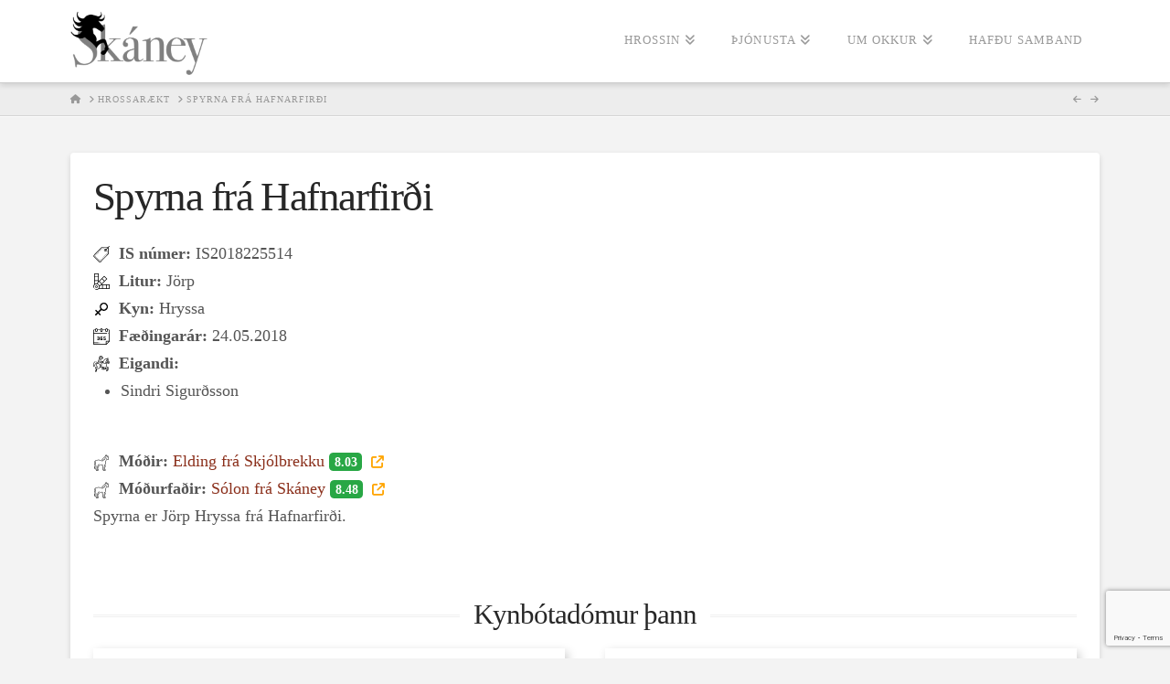

--- FILE ---
content_type: text/html; charset=UTF-8
request_url: https://skaney.is/hrossaraekt/is2018225514/
body_size: 11438
content:
<!DOCTYPE html>
<html class="no-js" lang="is">
<head>
<meta charset="UTF-8">
<meta name="viewport" content="width=device-width, initial-scale=1.0">
<link rel="pingback" href="https://skaney.is/xmlrpc.php">
<meta name='robots' content='index, follow, max-image-preview:large, max-snippet:-1, max-video-preview:-1' />

	<!-- This site is optimized with the Yoast SEO plugin v21.5 - https://yoast.com/wordpress/plugins/seo/ -->
	<title>Spyrna frá Hafnarfirði - Hrossaræktarbúið Skáney</title>
	<link rel="canonical" href="https://skaney.is/hrossaraekt/is2018225514/" />
	<meta property="og:locale" content="is_IS" />
	<meta property="og:type" content="article" />
	<meta property="og:title" content="Spyrna frá Hafnarfirði - Hrossaræktarbúið Skáney" />
	<meta property="og:description" content="Spyrna er Jörp Hryssa frá Hafnarfirði." />
	<meta property="og:url" content="https://skaney.is/hrossaraekt/is2018225514/" />
	<meta property="og:site_name" content="Hrossaræktarbúið Skáney" />
	<meta property="article:modified_time" content="2020-02-23T14:29:29+00:00" />
	<meta name="twitter:card" content="summary_large_image" />
	<script type="application/ld+json" class="yoast-schema-graph">{"@context":"https://schema.org","@graph":[{"@type":"WebPage","@id":"https://skaney.is/hrossaraekt/is2018225514/","url":"https://skaney.is/hrossaraekt/is2018225514/","name":"Spyrna frá Hafnarfirði - Hrossaræktarbúið Skáney","isPartOf":{"@id":"https://skaney.is/#website"},"datePublished":"2020-02-23T14:29:20+00:00","dateModified":"2020-02-23T14:29:29+00:00","breadcrumb":{"@id":"https://skaney.is/hrossaraekt/is2018225514/#breadcrumb"},"inLanguage":"is","potentialAction":[{"@type":"ReadAction","target":["https://skaney.is/hrossaraekt/is2018225514/"]}]},{"@type":"BreadcrumbList","@id":"https://skaney.is/hrossaraekt/is2018225514/#breadcrumb","itemListElement":[{"@type":"ListItem","position":1,"name":"Home","item":"https://skaney.is/"},{"@type":"ListItem","position":2,"name":"Hrossarækt","item":"https://skaney.is/hrossaraekt/"},{"@type":"ListItem","position":3,"name":"Spyrna frá Hafnarfirði"}]},{"@type":"WebSite","@id":"https://skaney.is/#website","url":"https://skaney.is/","name":"Hrossaræktarbúið Skáney","description":"Hrossarækt","potentialAction":[{"@type":"SearchAction","target":{"@type":"EntryPoint","urlTemplate":"https://skaney.is/?s={search_term_string}"},"query-input":"required name=search_term_string"}],"inLanguage":"is"}]}</script>
	<!-- / Yoast SEO plugin. -->


<link rel="alternate" type="application/rss+xml" title="Hrossaræktarbúið Skáney &raquo; Straumur" href="https://skaney.is/feed/" />
<link rel="alternate" type="application/rss+xml" title="Hrossaræktarbúið Skáney &raquo; Straumur athugasemda" href="https://skaney.is/comments/feed/" />
<link rel="alternate" type="application/rss+xml" title="Hrossaræktarbúið Skáney &raquo; Spyrna frá Hafnarfirði Straumur athugasemda" href="https://skaney.is/hrossaraekt/is2018225514/feed/" />
		<!-- This site uses the Google Analytics by MonsterInsights plugin v8.21.0 - Using Analytics tracking - https://www.monsterinsights.com/ -->
		<!-- Note: MonsterInsights is not currently configured on this site. The site owner needs to authenticate with Google Analytics in the MonsterInsights settings panel. -->
					<!-- No tracking code set -->
				<!-- / Google Analytics by MonsterInsights -->
		<script type="text/javascript">
/* <![CDATA[ */
window._wpemojiSettings = {"baseUrl":"https:\/\/s.w.org\/images\/core\/emoji\/14.0.0\/72x72\/","ext":".png","svgUrl":"https:\/\/s.w.org\/images\/core\/emoji\/14.0.0\/svg\/","svgExt":".svg","source":{"concatemoji":"https:\/\/skaney.is\/wp-includes\/js\/wp-emoji-release.min.js?ver=6.4.1"}};
/*! This file is auto-generated */
!function(i,n){var o,s,e;function c(e){try{var t={supportTests:e,timestamp:(new Date).valueOf()};sessionStorage.setItem(o,JSON.stringify(t))}catch(e){}}function p(e,t,n){e.clearRect(0,0,e.canvas.width,e.canvas.height),e.fillText(t,0,0);var t=new Uint32Array(e.getImageData(0,0,e.canvas.width,e.canvas.height).data),r=(e.clearRect(0,0,e.canvas.width,e.canvas.height),e.fillText(n,0,0),new Uint32Array(e.getImageData(0,0,e.canvas.width,e.canvas.height).data));return t.every(function(e,t){return e===r[t]})}function u(e,t,n){switch(t){case"flag":return n(e,"\ud83c\udff3\ufe0f\u200d\u26a7\ufe0f","\ud83c\udff3\ufe0f\u200b\u26a7\ufe0f")?!1:!n(e,"\ud83c\uddfa\ud83c\uddf3","\ud83c\uddfa\u200b\ud83c\uddf3")&&!n(e,"\ud83c\udff4\udb40\udc67\udb40\udc62\udb40\udc65\udb40\udc6e\udb40\udc67\udb40\udc7f","\ud83c\udff4\u200b\udb40\udc67\u200b\udb40\udc62\u200b\udb40\udc65\u200b\udb40\udc6e\u200b\udb40\udc67\u200b\udb40\udc7f");case"emoji":return!n(e,"\ud83e\udef1\ud83c\udffb\u200d\ud83e\udef2\ud83c\udfff","\ud83e\udef1\ud83c\udffb\u200b\ud83e\udef2\ud83c\udfff")}return!1}function f(e,t,n){var r="undefined"!=typeof WorkerGlobalScope&&self instanceof WorkerGlobalScope?new OffscreenCanvas(300,150):i.createElement("canvas"),a=r.getContext("2d",{willReadFrequently:!0}),o=(a.textBaseline="top",a.font="600 32px Arial",{});return e.forEach(function(e){o[e]=t(a,e,n)}),o}function t(e){var t=i.createElement("script");t.src=e,t.defer=!0,i.head.appendChild(t)}"undefined"!=typeof Promise&&(o="wpEmojiSettingsSupports",s=["flag","emoji"],n.supports={everything:!0,everythingExceptFlag:!0},e=new Promise(function(e){i.addEventListener("DOMContentLoaded",e,{once:!0})}),new Promise(function(t){var n=function(){try{var e=JSON.parse(sessionStorage.getItem(o));if("object"==typeof e&&"number"==typeof e.timestamp&&(new Date).valueOf()<e.timestamp+604800&&"object"==typeof e.supportTests)return e.supportTests}catch(e){}return null}();if(!n){if("undefined"!=typeof Worker&&"undefined"!=typeof OffscreenCanvas&&"undefined"!=typeof URL&&URL.createObjectURL&&"undefined"!=typeof Blob)try{var e="postMessage("+f.toString()+"("+[JSON.stringify(s),u.toString(),p.toString()].join(",")+"));",r=new Blob([e],{type:"text/javascript"}),a=new Worker(URL.createObjectURL(r),{name:"wpTestEmojiSupports"});return void(a.onmessage=function(e){c(n=e.data),a.terminate(),t(n)})}catch(e){}c(n=f(s,u,p))}t(n)}).then(function(e){for(var t in e)n.supports[t]=e[t],n.supports.everything=n.supports.everything&&n.supports[t],"flag"!==t&&(n.supports.everythingExceptFlag=n.supports.everythingExceptFlag&&n.supports[t]);n.supports.everythingExceptFlag=n.supports.everythingExceptFlag&&!n.supports.flag,n.DOMReady=!1,n.readyCallback=function(){n.DOMReady=!0}}).then(function(){return e}).then(function(){var e;n.supports.everything||(n.readyCallback(),(e=n.source||{}).concatemoji?t(e.concatemoji):e.wpemoji&&e.twemoji&&(t(e.twemoji),t(e.wpemoji)))}))}((window,document),window._wpemojiSettings);
/* ]]> */
</script>
<style id='wp-emoji-styles-inline-css' type='text/css'>

	img.wp-smiley, img.emoji {
		display: inline !important;
		border: none !important;
		box-shadow: none !important;
		height: 1em !important;
		width: 1em !important;
		margin: 0 0.07em !important;
		vertical-align: -0.1em !important;
		background: none !important;
		padding: 0 !important;
	}
</style>
<link rel='stylesheet' id='wp-block-library-css' href='https://skaney.is/wp-includes/css/dist/block-library/style.min.css?ver=6.4.1' type='text/css' media='all' />
<style id='wp-block-library-theme-inline-css' type='text/css'>
.wp-block-audio figcaption{color:#555;font-size:13px;text-align:center}.is-dark-theme .wp-block-audio figcaption{color:hsla(0,0%,100%,.65)}.wp-block-audio{margin:0 0 1em}.wp-block-code{border:1px solid #ccc;border-radius:4px;font-family:Menlo,Consolas,monaco,monospace;padding:.8em 1em}.wp-block-embed figcaption{color:#555;font-size:13px;text-align:center}.is-dark-theme .wp-block-embed figcaption{color:hsla(0,0%,100%,.65)}.wp-block-embed{margin:0 0 1em}.blocks-gallery-caption{color:#555;font-size:13px;text-align:center}.is-dark-theme .blocks-gallery-caption{color:hsla(0,0%,100%,.65)}.wp-block-image figcaption{color:#555;font-size:13px;text-align:center}.is-dark-theme .wp-block-image figcaption{color:hsla(0,0%,100%,.65)}.wp-block-image{margin:0 0 1em}.wp-block-pullquote{border-bottom:4px solid;border-top:4px solid;color:currentColor;margin-bottom:1.75em}.wp-block-pullquote cite,.wp-block-pullquote footer,.wp-block-pullquote__citation{color:currentColor;font-size:.8125em;font-style:normal;text-transform:uppercase}.wp-block-quote{border-left:.25em solid;margin:0 0 1.75em;padding-left:1em}.wp-block-quote cite,.wp-block-quote footer{color:currentColor;font-size:.8125em;font-style:normal;position:relative}.wp-block-quote.has-text-align-right{border-left:none;border-right:.25em solid;padding-left:0;padding-right:1em}.wp-block-quote.has-text-align-center{border:none;padding-left:0}.wp-block-quote.is-large,.wp-block-quote.is-style-large,.wp-block-quote.is-style-plain{border:none}.wp-block-search .wp-block-search__label{font-weight:700}.wp-block-search__button{border:1px solid #ccc;padding:.375em .625em}:where(.wp-block-group.has-background){padding:1.25em 2.375em}.wp-block-separator.has-css-opacity{opacity:.4}.wp-block-separator{border:none;border-bottom:2px solid;margin-left:auto;margin-right:auto}.wp-block-separator.has-alpha-channel-opacity{opacity:1}.wp-block-separator:not(.is-style-wide):not(.is-style-dots){width:100px}.wp-block-separator.has-background:not(.is-style-dots){border-bottom:none;height:1px}.wp-block-separator.has-background:not(.is-style-wide):not(.is-style-dots){height:2px}.wp-block-table{margin:0 0 1em}.wp-block-table td,.wp-block-table th{word-break:normal}.wp-block-table figcaption{color:#555;font-size:13px;text-align:center}.is-dark-theme .wp-block-table figcaption{color:hsla(0,0%,100%,.65)}.wp-block-video figcaption{color:#555;font-size:13px;text-align:center}.is-dark-theme .wp-block-video figcaption{color:hsla(0,0%,100%,.65)}.wp-block-video{margin:0 0 1em}.wp-block-template-part.has-background{margin-bottom:0;margin-top:0;padding:1.25em 2.375em}
</style>
<style id='classic-theme-styles-inline-css' type='text/css'>
/*! This file is auto-generated */
.wp-block-button__link{color:#fff;background-color:#32373c;border-radius:9999px;box-shadow:none;text-decoration:none;padding:calc(.667em + 2px) calc(1.333em + 2px);font-size:1.125em}.wp-block-file__button{background:#32373c;color:#fff;text-decoration:none}
</style>
<style id='global-styles-inline-css' type='text/css'>
body{--wp--preset--color--black: #000000;--wp--preset--color--cyan-bluish-gray: #abb8c3;--wp--preset--color--white: #ffffff;--wp--preset--color--pale-pink: #f78da7;--wp--preset--color--vivid-red: #cf2e2e;--wp--preset--color--luminous-vivid-orange: #ff6900;--wp--preset--color--luminous-vivid-amber: #fcb900;--wp--preset--color--light-green-cyan: #7bdcb5;--wp--preset--color--vivid-green-cyan: #00d084;--wp--preset--color--pale-cyan-blue: #8ed1fc;--wp--preset--color--vivid-cyan-blue: #0693e3;--wp--preset--color--vivid-purple: #9b51e0;--wp--preset--gradient--vivid-cyan-blue-to-vivid-purple: linear-gradient(135deg,rgba(6,147,227,1) 0%,rgb(155,81,224) 100%);--wp--preset--gradient--light-green-cyan-to-vivid-green-cyan: linear-gradient(135deg,rgb(122,220,180) 0%,rgb(0,208,130) 100%);--wp--preset--gradient--luminous-vivid-amber-to-luminous-vivid-orange: linear-gradient(135deg,rgba(252,185,0,1) 0%,rgba(255,105,0,1) 100%);--wp--preset--gradient--luminous-vivid-orange-to-vivid-red: linear-gradient(135deg,rgba(255,105,0,1) 0%,rgb(207,46,46) 100%);--wp--preset--gradient--very-light-gray-to-cyan-bluish-gray: linear-gradient(135deg,rgb(238,238,238) 0%,rgb(169,184,195) 100%);--wp--preset--gradient--cool-to-warm-spectrum: linear-gradient(135deg,rgb(74,234,220) 0%,rgb(151,120,209) 20%,rgb(207,42,186) 40%,rgb(238,44,130) 60%,rgb(251,105,98) 80%,rgb(254,248,76) 100%);--wp--preset--gradient--blush-light-purple: linear-gradient(135deg,rgb(255,206,236) 0%,rgb(152,150,240) 100%);--wp--preset--gradient--blush-bordeaux: linear-gradient(135deg,rgb(254,205,165) 0%,rgb(254,45,45) 50%,rgb(107,0,62) 100%);--wp--preset--gradient--luminous-dusk: linear-gradient(135deg,rgb(255,203,112) 0%,rgb(199,81,192) 50%,rgb(65,88,208) 100%);--wp--preset--gradient--pale-ocean: linear-gradient(135deg,rgb(255,245,203) 0%,rgb(182,227,212) 50%,rgb(51,167,181) 100%);--wp--preset--gradient--electric-grass: linear-gradient(135deg,rgb(202,248,128) 0%,rgb(113,206,126) 100%);--wp--preset--gradient--midnight: linear-gradient(135deg,rgb(2,3,129) 0%,rgb(40,116,252) 100%);--wp--preset--font-size--small: 13px;--wp--preset--font-size--medium: 20px;--wp--preset--font-size--large: 36px;--wp--preset--font-size--x-large: 42px;--wp--preset--spacing--20: 0.44rem;--wp--preset--spacing--30: 0.67rem;--wp--preset--spacing--40: 1rem;--wp--preset--spacing--50: 1.5rem;--wp--preset--spacing--60: 2.25rem;--wp--preset--spacing--70: 3.38rem;--wp--preset--spacing--80: 5.06rem;--wp--preset--shadow--natural: 6px 6px 9px rgba(0, 0, 0, 0.2);--wp--preset--shadow--deep: 12px 12px 50px rgba(0, 0, 0, 0.4);--wp--preset--shadow--sharp: 6px 6px 0px rgba(0, 0, 0, 0.2);--wp--preset--shadow--outlined: 6px 6px 0px -3px rgba(255, 255, 255, 1), 6px 6px rgba(0, 0, 0, 1);--wp--preset--shadow--crisp: 6px 6px 0px rgba(0, 0, 0, 1);}:where(.is-layout-flex){gap: 0.5em;}:where(.is-layout-grid){gap: 0.5em;}body .is-layout-flow > .alignleft{float: left;margin-inline-start: 0;margin-inline-end: 2em;}body .is-layout-flow > .alignright{float: right;margin-inline-start: 2em;margin-inline-end: 0;}body .is-layout-flow > .aligncenter{margin-left: auto !important;margin-right: auto !important;}body .is-layout-constrained > .alignleft{float: left;margin-inline-start: 0;margin-inline-end: 2em;}body .is-layout-constrained > .alignright{float: right;margin-inline-start: 2em;margin-inline-end: 0;}body .is-layout-constrained > .aligncenter{margin-left: auto !important;margin-right: auto !important;}body .is-layout-constrained > :where(:not(.alignleft):not(.alignright):not(.alignfull)){max-width: var(--wp--style--global--content-size);margin-left: auto !important;margin-right: auto !important;}body .is-layout-constrained > .alignwide{max-width: var(--wp--style--global--wide-size);}body .is-layout-flex{display: flex;}body .is-layout-flex{flex-wrap: wrap;align-items: center;}body .is-layout-flex > *{margin: 0;}body .is-layout-grid{display: grid;}body .is-layout-grid > *{margin: 0;}:where(.wp-block-columns.is-layout-flex){gap: 2em;}:where(.wp-block-columns.is-layout-grid){gap: 2em;}:where(.wp-block-post-template.is-layout-flex){gap: 1.25em;}:where(.wp-block-post-template.is-layout-grid){gap: 1.25em;}.has-black-color{color: var(--wp--preset--color--black) !important;}.has-cyan-bluish-gray-color{color: var(--wp--preset--color--cyan-bluish-gray) !important;}.has-white-color{color: var(--wp--preset--color--white) !important;}.has-pale-pink-color{color: var(--wp--preset--color--pale-pink) !important;}.has-vivid-red-color{color: var(--wp--preset--color--vivid-red) !important;}.has-luminous-vivid-orange-color{color: var(--wp--preset--color--luminous-vivid-orange) !important;}.has-luminous-vivid-amber-color{color: var(--wp--preset--color--luminous-vivid-amber) !important;}.has-light-green-cyan-color{color: var(--wp--preset--color--light-green-cyan) !important;}.has-vivid-green-cyan-color{color: var(--wp--preset--color--vivid-green-cyan) !important;}.has-pale-cyan-blue-color{color: var(--wp--preset--color--pale-cyan-blue) !important;}.has-vivid-cyan-blue-color{color: var(--wp--preset--color--vivid-cyan-blue) !important;}.has-vivid-purple-color{color: var(--wp--preset--color--vivid-purple) !important;}.has-black-background-color{background-color: var(--wp--preset--color--black) !important;}.has-cyan-bluish-gray-background-color{background-color: var(--wp--preset--color--cyan-bluish-gray) !important;}.has-white-background-color{background-color: var(--wp--preset--color--white) !important;}.has-pale-pink-background-color{background-color: var(--wp--preset--color--pale-pink) !important;}.has-vivid-red-background-color{background-color: var(--wp--preset--color--vivid-red) !important;}.has-luminous-vivid-orange-background-color{background-color: var(--wp--preset--color--luminous-vivid-orange) !important;}.has-luminous-vivid-amber-background-color{background-color: var(--wp--preset--color--luminous-vivid-amber) !important;}.has-light-green-cyan-background-color{background-color: var(--wp--preset--color--light-green-cyan) !important;}.has-vivid-green-cyan-background-color{background-color: var(--wp--preset--color--vivid-green-cyan) !important;}.has-pale-cyan-blue-background-color{background-color: var(--wp--preset--color--pale-cyan-blue) !important;}.has-vivid-cyan-blue-background-color{background-color: var(--wp--preset--color--vivid-cyan-blue) !important;}.has-vivid-purple-background-color{background-color: var(--wp--preset--color--vivid-purple) !important;}.has-black-border-color{border-color: var(--wp--preset--color--black) !important;}.has-cyan-bluish-gray-border-color{border-color: var(--wp--preset--color--cyan-bluish-gray) !important;}.has-white-border-color{border-color: var(--wp--preset--color--white) !important;}.has-pale-pink-border-color{border-color: var(--wp--preset--color--pale-pink) !important;}.has-vivid-red-border-color{border-color: var(--wp--preset--color--vivid-red) !important;}.has-luminous-vivid-orange-border-color{border-color: var(--wp--preset--color--luminous-vivid-orange) !important;}.has-luminous-vivid-amber-border-color{border-color: var(--wp--preset--color--luminous-vivid-amber) !important;}.has-light-green-cyan-border-color{border-color: var(--wp--preset--color--light-green-cyan) !important;}.has-vivid-green-cyan-border-color{border-color: var(--wp--preset--color--vivid-green-cyan) !important;}.has-pale-cyan-blue-border-color{border-color: var(--wp--preset--color--pale-cyan-blue) !important;}.has-vivid-cyan-blue-border-color{border-color: var(--wp--preset--color--vivid-cyan-blue) !important;}.has-vivid-purple-border-color{border-color: var(--wp--preset--color--vivid-purple) !important;}.has-vivid-cyan-blue-to-vivid-purple-gradient-background{background: var(--wp--preset--gradient--vivid-cyan-blue-to-vivid-purple) !important;}.has-light-green-cyan-to-vivid-green-cyan-gradient-background{background: var(--wp--preset--gradient--light-green-cyan-to-vivid-green-cyan) !important;}.has-luminous-vivid-amber-to-luminous-vivid-orange-gradient-background{background: var(--wp--preset--gradient--luminous-vivid-amber-to-luminous-vivid-orange) !important;}.has-luminous-vivid-orange-to-vivid-red-gradient-background{background: var(--wp--preset--gradient--luminous-vivid-orange-to-vivid-red) !important;}.has-very-light-gray-to-cyan-bluish-gray-gradient-background{background: var(--wp--preset--gradient--very-light-gray-to-cyan-bluish-gray) !important;}.has-cool-to-warm-spectrum-gradient-background{background: var(--wp--preset--gradient--cool-to-warm-spectrum) !important;}.has-blush-light-purple-gradient-background{background: var(--wp--preset--gradient--blush-light-purple) !important;}.has-blush-bordeaux-gradient-background{background: var(--wp--preset--gradient--blush-bordeaux) !important;}.has-luminous-dusk-gradient-background{background: var(--wp--preset--gradient--luminous-dusk) !important;}.has-pale-ocean-gradient-background{background: var(--wp--preset--gradient--pale-ocean) !important;}.has-electric-grass-gradient-background{background: var(--wp--preset--gradient--electric-grass) !important;}.has-midnight-gradient-background{background: var(--wp--preset--gradient--midnight) !important;}.has-small-font-size{font-size: var(--wp--preset--font-size--small) !important;}.has-medium-font-size{font-size: var(--wp--preset--font-size--medium) !important;}.has-large-font-size{font-size: var(--wp--preset--font-size--large) !important;}.has-x-large-font-size{font-size: var(--wp--preset--font-size--x-large) !important;}
.wp-block-navigation a:where(:not(.wp-element-button)){color: inherit;}
:where(.wp-block-post-template.is-layout-flex){gap: 1.25em;}:where(.wp-block-post-template.is-layout-grid){gap: 1.25em;}
:where(.wp-block-columns.is-layout-flex){gap: 2em;}:where(.wp-block-columns.is-layout-grid){gap: 2em;}
.wp-block-pullquote{font-size: 1.5em;line-height: 1.6;}
</style>
<link rel='stylesheet' id='nv_hrossaraekt-css' href='https://skaney.is/wp-content/plugins/nv_hrossaraekt//css/style.css?ver=2.5' type='text/css' media='all' />
<link rel='stylesheet' id='x-stack-css' href='https://skaney.is/wp-content/themes/x/framework/dist/css/site/stacks/integrity-light.css?ver=10.4.2' type='text/css' media='all' />
<link rel='stylesheet' id='x-child-css' href='https://skaney.is/wp-content/themes/x-child/style.css?ver=10.4.2' type='text/css' media='all' />
<style id='cs-inline-css' type='text/css'>
@media (min-width:1200px){.x-hide-xl{display:none !important;}}@media (min-width:979px) and (max-width:1199.98px){.x-hide-lg{display:none !important;}}@media (min-width:767px) and (max-width:978.98px){.x-hide-md{display:none !important;}}@media (min-width:480px) and (max-width:766.98px){.x-hide-sm{display:none !important;}}@media (max-width:479.98px){.x-hide-xs{display:none !important;}} a,h1 a:hover,h2 a:hover,h3 a:hover,h4 a:hover,h5 a:hover,h6 a:hover,.x-breadcrumb-wrap a:hover,.widget ul li a:hover,.widget ol li a:hover,.widget.widget_text ul li a,.widget.widget_text ol li a,.widget_nav_menu .current-menu-item > a,.x-accordion-heading .x-accordion-toggle:hover,.x-comment-author a:hover,.x-comment-time:hover,.x-recent-posts a:hover .h-recent-posts{color:rgb(139,48,28);}a:hover,.widget.widget_text ul li a:hover,.widget.widget_text ol li a:hover,.x-twitter-widget ul li a:hover{color:rgb(34,34,34);}.rev_slider_wrapper,a.x-img-thumbnail:hover,.x-slider-container.below,.page-template-template-blank-3-php .x-slider-container.above,.page-template-template-blank-6-php .x-slider-container.above{border-color:rgb(139,48,28);}.entry-thumb:before,.x-pagination span.current,.woocommerce-pagination span[aria-current],.flex-direction-nav a,.flex-control-nav a:hover,.flex-control-nav a.flex-active,.mejs-time-current,.x-dropcap,.x-skill-bar .bar,.x-pricing-column.featured h2,.h-comments-title small,.x-entry-share .x-share:hover,.x-highlight,.x-recent-posts .x-recent-posts-img:after{background-color:rgb(139,48,28);}.x-nav-tabs > .active > a,.x-nav-tabs > .active > a:hover{box-shadow:inset 0 3px 0 0 rgb(139,48,28);}.x-main{width:calc(72% - 2.463055%);}.x-sidebar{width:calc(100% - 2.463055% - 72%);}.x-comment-author,.x-comment-time,.comment-form-author label,.comment-form-email label,.comment-form-url label,.comment-form-rating label,.comment-form-comment label,.widget_calendar #wp-calendar caption,.widget.widget_rss li .rsswidget{font-family:inherit;font-weight:inherit;}.p-landmark-sub,.p-meta,input,button,select,textarea{font-family:inherit;}.widget ul li a,.widget ol li a,.x-comment-time{color:rgb(85,85,85);}.widget_text ol li a,.widget_text ul li a{color:rgb(139,48,28);}.widget_text ol li a:hover,.widget_text ul li a:hover{color:rgb(34,34,34);}.comment-form-author label,.comment-form-email label,.comment-form-url label,.comment-form-rating label,.comment-form-comment label,.widget_calendar #wp-calendar th,.p-landmark-sub strong,.widget_tag_cloud .tagcloud a:hover,.widget_tag_cloud .tagcloud a:active,.entry-footer a:hover,.entry-footer a:active,.x-breadcrumbs .current,.x-comment-author,.x-comment-author a{color:#272727;}.widget_calendar #wp-calendar th{border-color:#272727;}.h-feature-headline span i{background-color:#272727;}@media (max-width:978.98px){}html{font-size:18px;}@media (min-width:479px){html{font-size:18px;}}@media (min-width:766px){html{font-size:18px;}}@media (min-width:978px){html{font-size:18px;}}@media (min-width:1199px){html{font-size:18px;}}body{font-style:normal;font-weight:inherit;color:rgb(85,85,85);background-color:#f3f3f3;}.w-b{font-weight:inherit !important;}h1,h2,h3,h4,h5,h6,.h1,.h2,.h3,.h4,.h5,.h6{font-family:inherit;font-style:normal;font-weight:inherit;}h1,.h1{letter-spacing:-0.035em;}h2,.h2{letter-spacing:-0.035em;}h3,.h3{letter-spacing:-0.035em;}h4,.h4{letter-spacing:-0.035em;}h5,.h5{letter-spacing:-0.035em;}h6,.h6{letter-spacing:-0.035em;}.w-h{font-weight:inherit !important;}.x-container.width{width:88%;}.x-container.max{max-width:1200px;}.x-bar-content.x-container.width{flex-basis:88%;}.x-main.full{float:none;display:block;width:auto;}@media (max-width:978.98px){.x-main.full,.x-main.left,.x-main.right,.x-sidebar.left,.x-sidebar.right{float:none;display:block;width:auto !important;}}.entry-header,.entry-content{font-size:1rem;}body,input,button,select,textarea{font-family:inherit;}h1,h2,h3,h4,h5,h6,.h1,.h2,.h3,.h4,.h5,.h6,h1 a,h2 a,h3 a,h4 a,h5 a,h6 a,.h1 a,.h2 a,.h3 a,.h4 a,.h5 a,.h6 a,blockquote{color:#272727;}.cfc-h-tx{color:#272727 !important;}.cfc-h-bd{border-color:#272727 !important;}.cfc-h-bg{background-color:#272727 !important;}.cfc-b-tx{color:rgb(85,85,85) !important;}.cfc-b-bd{border-color:rgb(85,85,85) !important;}.cfc-b-bg{background-color:rgb(85,85,85) !important;}.x-btn,.button,[type="submit"]{color:rgb(172,17,0);border-color:rgb(172,17,0);background-color:rgba(255,255,255,0);text-shadow:0 0.075em 0.075em rgba(0,0,0,0.5);}.x-btn:hover,.button:hover,[type="submit"]:hover{color:#ffffff;border-color:rgb(255,255,255);background-color:rgb(172,17,0);text-shadow:0 0.075em 0.075em rgba(0,0,0,0.5);}.x-btn.x-btn-real,.x-btn.x-btn-real:hover{margin-bottom:0.25em;text-shadow:0 0.075em 0.075em rgba(0,0,0,0.65);}.x-btn.x-btn-real{box-shadow:0 0.25em 0 0 #a71000,0 4px 9px rgba(0,0,0,0.75);}.x-btn.x-btn-real:hover{box-shadow:0 0.25em 0 0 #a71000,0 4px 9px rgba(0,0,0,0.75);}.x-btn.x-btn-flat,.x-btn.x-btn-flat:hover{margin-bottom:0;text-shadow:0 0.075em 0.075em rgba(0,0,0,0.65);box-shadow:none;}.x-btn.x-btn-transparent,.x-btn.x-btn-transparent:hover{margin-bottom:0;border-width:3px;text-shadow:none;text-transform:uppercase;background-color:transparent;box-shadow:none;}.x-topbar .p-info a:hover,.x-widgetbar .widget ul li a:hover{color:rgb(139,48,28);}.x-topbar .p-info,.x-topbar .p-info a,.x-navbar .desktop .x-nav > li > a,.x-navbar .desktop .sub-menu a,.x-navbar .mobile .x-nav li > a,.x-breadcrumb-wrap a,.x-breadcrumbs .delimiter{color:#999999;}.x-navbar .desktop .x-nav > li > a:hover,.x-navbar .desktop .x-nav > .x-active > a,.x-navbar .desktop .x-nav > .current-menu-item > a,.x-navbar .desktop .sub-menu a:hover,.x-navbar .desktop .sub-menu .x-active > a,.x-navbar .desktop .sub-menu .current-menu-item > a,.x-navbar .desktop .x-nav .x-megamenu > .sub-menu > li > a,.x-navbar .mobile .x-nav li > a:hover,.x-navbar .mobile .x-nav .x-active > a,.x-navbar .mobile .x-nav .current-menu-item > a{color:#272727;}.x-navbar .desktop .x-nav > li > a:hover,.x-navbar .desktop .x-nav > .x-active > a,.x-navbar .desktop .x-nav > .current-menu-item > a{box-shadow:inset 0 4px 0 0 rgb(139,48,28);}.x-navbar .desktop .x-nav > li > a{height:90px;padding-top:37px;}.x-navbar .desktop .x-nav > li ul{top:calc(90px - 15px);}@media (max-width:979px){}.x-navbar-inner{min-height:90px;}.x-brand{margin-top:12px;font-family:inherit;font-size:42px;font-style:normal;font-weight:inherit;letter-spacing:-0.035em;color:#272727;}.x-brand:hover,.x-brand:focus{color:#272727;}.x-brand img{width:calc(300px / 2);}.x-navbar .x-nav-wrap .x-nav > li > a{font-family:inherit;font-style:normal;font-weight:inherit;letter-spacing:0.085em;text-transform:uppercase;}.x-navbar .desktop .x-nav > li > a{font-size:13px;}.x-navbar .desktop .x-nav > li > a:not(.x-btn-navbar-woocommerce){padding-left:20px;padding-right:20px;}.x-navbar .desktop .x-nav > li > a > span{margin-right:-0.085em;}.x-btn-navbar{margin-top:20px;}.x-btn-navbar,.x-btn-navbar.collapsed{font-size:24px;}@media (max-width:979px){.x-widgetbar{left:0;right:0;}}.bg .mejs-container,.x-video .mejs-container{position:unset !important;} @font-face{font-family:'FontAwesomePro';font-style:normal;font-weight:900;font-display:block;src:url('https://skaney.is/wp-content/plugins/cornerstone/assets/fonts/fa-solid-900.woff2?ver=6.4.2') format('woff2'),url('https://skaney.is/wp-content/plugins/cornerstone/assets/fonts/fa-solid-900.ttf?ver=6.4.2') format('truetype');}[data-x-fa-pro-icon]{font-family:"FontAwesomePro" !important;}[data-x-fa-pro-icon]:before{content:attr(data-x-fa-pro-icon);}[data-x-icon],[data-x-icon-o],[data-x-icon-l],[data-x-icon-s],[data-x-icon-b],[data-x-icon-sr],[data-x-icon-ss],[data-x-icon-sl],[data-x-fa-pro-icon],[class*="cs-fa-"]{display:inline-flex;font-style:normal;font-weight:400;text-decoration:inherit;text-rendering:auto;-webkit-font-smoothing:antialiased;-moz-osx-font-smoothing:grayscale;}[data-x-icon].left,[data-x-icon-o].left,[data-x-icon-l].left,[data-x-icon-s].left,[data-x-icon-b].left,[data-x-icon-sr].left,[data-x-icon-ss].left,[data-x-icon-sl].left,[data-x-fa-pro-icon].left,[class*="cs-fa-"].left{margin-right:0.5em;}[data-x-icon].right,[data-x-icon-o].right,[data-x-icon-l].right,[data-x-icon-s].right,[data-x-icon-b].right,[data-x-icon-sr].right,[data-x-icon-ss].right,[data-x-icon-sl].right,[data-x-fa-pro-icon].right,[class*="cs-fa-"].right{margin-left:0.5em;}[data-x-icon]:before,[data-x-icon-o]:before,[data-x-icon-l]:before,[data-x-icon-s]:before,[data-x-icon-b]:before,[data-x-icon-sr]:before,[data-x-icon-ss]:before,[data-x-icon-sl]:before,[data-x-fa-pro-icon]:before,[class*="cs-fa-"]:before{line-height:1;}@font-face{font-family:'FontAwesome';font-style:normal;font-weight:900;font-display:block;src:url('https://skaney.is/wp-content/plugins/cornerstone/assets/fonts/fa-solid-900.woff2?ver=6.4.2') format('woff2'),url('https://skaney.is/wp-content/plugins/cornerstone/assets/fonts/fa-solid-900.ttf?ver=6.4.2') format('truetype');}[data-x-icon],[data-x-icon-s],[data-x-icon][class*="cs-fa-"]{font-family:"FontAwesome" !important;font-weight:900;}[data-x-icon]:before,[data-x-icon][class*="cs-fa-"]:before{content:attr(data-x-icon);}[data-x-icon-s]:before{content:attr(data-x-icon-s);}@font-face{font-family:'FontAwesomeRegular';font-style:normal;font-weight:400;font-display:block;src:url('https://skaney.is/wp-content/plugins/cornerstone/assets/fonts/fa-regular-400.woff2?ver=6.4.2') format('woff2'),url('https://skaney.is/wp-content/plugins/cornerstone/assets/fonts/fa-regular-400.ttf?ver=6.4.2') format('truetype');}@font-face{font-family:'FontAwesomePro';font-style:normal;font-weight:400;font-display:block;src:url('https://skaney.is/wp-content/plugins/cornerstone/assets/fonts/fa-regular-400.woff2?ver=6.4.2') format('woff2'),url('https://skaney.is/wp-content/plugins/cornerstone/assets/fonts/fa-regular-400.ttf?ver=6.4.2') format('truetype');}[data-x-icon-o]{font-family:"FontAwesomeRegular" !important;}[data-x-icon-o]:before{content:attr(data-x-icon-o);}@font-face{font-family:'FontAwesomeLight';font-style:normal;font-weight:300;font-display:block;src:url('https://skaney.is/wp-content/plugins/cornerstone/assets/fonts/fa-light-300.woff2?ver=6.4.2') format('woff2'),url('https://skaney.is/wp-content/plugins/cornerstone/assets/fonts/fa-light-300.ttf?ver=6.4.2') format('truetype');}@font-face{font-family:'FontAwesomePro';font-style:normal;font-weight:300;font-display:block;src:url('https://skaney.is/wp-content/plugins/cornerstone/assets/fonts/fa-light-300.woff2?ver=6.4.2') format('woff2'),url('https://skaney.is/wp-content/plugins/cornerstone/assets/fonts/fa-light-300.ttf?ver=6.4.2') format('truetype');}[data-x-icon-l]{font-family:"FontAwesomeLight" !important;font-weight:300;}[data-x-icon-l]:before{content:attr(data-x-icon-l);}@font-face{font-family:'FontAwesomeBrands';font-style:normal;font-weight:normal;font-display:block;src:url('https://skaney.is/wp-content/plugins/cornerstone/assets/fonts/fa-brands-400.woff2?ver=6.4.2') format('woff2'),url('https://skaney.is/wp-content/plugins/cornerstone/assets/fonts/fa-brands-400.ttf?ver=6.4.2') format('truetype');}[data-x-icon-b]{font-family:"FontAwesomeBrands" !important;}[data-x-icon-b]:before{content:attr(data-x-icon-b);}.widget.widget_rss li .rsswidget:before{content:"\f35d";padding-right:0.4em;font-family:"FontAwesome";}*{text-shadow:unset!important;}.desktop .sub-menu a{font-size:18px !important;}.hrossaposts .single-hross-info{max-height:267px !important;overflow:hidden;}
</style>
<script type="text/javascript" src="https://skaney.is/wp-includes/js/jquery/jquery.min.js?ver=3.7.1" id="jquery-core-js"></script>
<script type="text/javascript" src="https://skaney.is/wp-includes/js/jquery/jquery-migrate.min.js?ver=3.4.1" id="jquery-migrate-js"></script>
<link rel="https://api.w.org/" href="https://skaney.is/wp-json/" /><link rel="alternate" type="application/json" href="https://skaney.is/wp-json/wp/v2/hrossaraekt/8620" /><link rel='shortlink' href='https://skaney.is/?p=8620' />
<link rel="alternate" type="application/json+oembed" href="https://skaney.is/wp-json/oembed/1.0/embed?url=https%3A%2F%2Fskaney.is%2Fhrossaraekt%2Fis2018225514%2F" />
<link rel="alternate" type="text/xml+oembed" href="https://skaney.is/wp-json/oembed/1.0/embed?url=https%3A%2F%2Fskaney.is%2Fhrossaraekt%2Fis2018225514%2F&#038;format=xml" />
</head>
<body class="hrossaraekt-template-default single single-hrossaraekt postid-8620 x-integrity x-integrity-light x-child-theme-active x-full-width-layout-active x-full-width-active x-post-meta-disabled x-navbar-static-active cornerstone-v7_4_2 x-v10_4_2">

  
  
  <div id="x-root" class="x-root">

    
    <div id="top" class="site">

    <header class="masthead masthead-inline" role="banner">


  <div class="x-navbar-wrap">
    <div class="x-navbar">
      <div class="x-navbar-inner">
        <div class="x-container max width">
          
<a href="https://skaney.is/" class="x-brand img">
  <img src="//skaney.is/wp-content/uploads/2019/07/logo.png" alt="Hrossaræktarbúið Skáney"></a>
          
<a href="#" id="x-btn-navbar" class="x-btn-navbar collapsed" data-x-toggle="collapse-b" data-x-toggleable="x-nav-wrap-mobile" aria-expanded="false" aria-controls="x-nav-wrap-mobile" role="button">
  <i class='x-framework-icon x-icon-bars' data-x-icon-s='&#xf0c9;' aria-hidden=true></i>  <span class="visually-hidden">Navigation</span>
</a>

<nav class="x-nav-wrap desktop" role="navigation">
  <ul id="menu-mainmenu" class="x-nav"><li id="menu-item-157" class="menu-item menu-item-type-post_type_archive menu-item-object-hrossaraekt menu-item-has-children menu-item-157"><a href="https://skaney.is/hrossaraekt/"><span>Hrossin<i class='x-framework-icon x-framework-icon-menu' data-x-icon-s='&#xf103;' aria-hidden=true></i></span></a>
<ul class="sub-menu">
	<li id="menu-item-1215" class="menu-item menu-item-type-taxonomy menu-item-object-hrossaflokkar menu-item-1215 tax-item tax-item-7"><a href="https://skaney.is/hrossaflokkar/hryssa/"><span>Ræktunarhryssur<i class='x-framework-icon x-framework-icon-menu' data-x-icon-s='&#xf103;' aria-hidden=true></i></span></a></li>
	<li id="menu-item-1216" class="menu-item menu-item-type-taxonomy menu-item-object-hrossaflokkar menu-item-1216 tax-item tax-item-8"><a href="https://skaney.is/hrossaflokkar/stodhestur/"><span>Stóðhestar<i class='x-framework-icon x-framework-icon-menu' data-x-icon-s='&#xf103;' aria-hidden=true></i></span></a></li>
	<li id="menu-item-528" class="menu-item menu-item-type-post_type menu-item-object-page menu-item-528"><a href="https://skaney.is/soluhross/"><span>Söluhross<i class='x-framework-icon x-framework-icon-menu' data-x-icon-s='&#xf103;' aria-hidden=true></i></span></a></li>
</ul>
</li>
<li id="menu-item-229" class="menu-item menu-item-type-post_type menu-item-object-page menu-item-has-children menu-item-229"><a href="https://skaney.is/thjonusta/"><span>Þjónusta<i class='x-framework-icon x-framework-icon-menu' data-x-icon-s='&#xf103;' aria-hidden=true></i></span></a>
<ul class="sub-menu">
	<li id="menu-item-535" class="menu-item menu-item-type-post_type menu-item-object-page menu-item-535"><a href="https://skaney.is/thjonusta/kennsla/"><span>Reiðkennsla<i class='x-framework-icon x-framework-icon-menu' data-x-icon-s='&#xf103;' aria-hidden=true></i></span></a></li>
	<li id="menu-item-532" class="menu-item menu-item-type-post_type menu-item-object-page menu-item-532"><a href="https://skaney.is/thjonusta/tamningar-og-thjalfun/"><span>Tamningar og Þjálfun<i class='x-framework-icon x-framework-icon-menu' data-x-icon-s='&#xf103;' aria-hidden=true></i></span></a></li>
	<li id="menu-item-534" class="menu-item menu-item-type-post_type menu-item-object-page menu-item-534"><a href="https://skaney.is/sala-a-hrossum/"><span>Sala á hrossum<i class='x-framework-icon x-framework-icon-menu' data-x-icon-s='&#xf103;' aria-hidden=true></i></span></a></li>
	<li id="menu-item-533" class="menu-item menu-item-type-post_type menu-item-object-page menu-item-533"><a href="https://skaney.is/thjonusta/stodhestar/"><span>Stóðhestar<i class='x-framework-icon x-framework-icon-menu' data-x-icon-s='&#xf103;' aria-hidden=true></i></span></a></li>
	<li id="menu-item-746" class="menu-item menu-item-type-post_type menu-item-object-page menu-item-746"><a href="https://skaney.is/thjonusta/kennsla-reidturar-og-gisting/"><span>Riding lessons, accommondation and riding tours.<i class='x-framework-icon x-framework-icon-menu' data-x-icon-s='&#xf103;' aria-hidden=true></i></span></a></li>
</ul>
</li>
<li id="menu-item-154" class="menu-item menu-item-type-post_type menu-item-object-page menu-item-has-children menu-item-154"><a href="https://skaney.is/thjonusta/hrossaraektin/"><span>Um okkur<i class='x-framework-icon x-framework-icon-menu' data-x-icon-s='&#xf103;' aria-hidden=true></i></span></a>
<ul class="sub-menu">
	<li id="menu-item-155" class="menu-item menu-item-type-post_type menu-item-object-page menu-item-155"><a href="https://skaney.is/folkid-a-skaney-2/"><span>Fólkið á Skáney<i class='x-framework-icon x-framework-icon-menu' data-x-icon-s='&#xf103;' aria-hidden=true></i></span></a></li>
</ul>
</li>
<li id="menu-item-230" class="menu-item menu-item-type-post_type menu-item-object-page menu-item-230"><a href="https://skaney.is/hafdu-samband/"><span>Hafðu samband<i class='x-framework-icon x-framework-icon-menu' data-x-icon-s='&#xf103;' aria-hidden=true></i></span></a></li>
</ul></nav>

<div id="x-nav-wrap-mobile" class="x-nav-wrap mobile x-collapsed" data-x-toggleable="x-nav-wrap-mobile" data-x-toggle-collapse="1" aria-hidden="true" aria-labelledby="x-btn-navbar">
  <ul id="menu-mainmenu-1" class="x-nav"><li class="menu-item menu-item-type-post_type_archive menu-item-object-hrossaraekt menu-item-has-children menu-item-157"><a href="https://skaney.is/hrossaraekt/"><span>Hrossin<i class='x-framework-icon x-framework-icon-menu' data-x-icon-s='&#xf103;' aria-hidden=true></i></span></a>
<ul class="sub-menu">
	<li class="menu-item menu-item-type-taxonomy menu-item-object-hrossaflokkar menu-item-1215 tax-item tax-item-7"><a href="https://skaney.is/hrossaflokkar/hryssa/"><span>Ræktunarhryssur<i class='x-framework-icon x-framework-icon-menu' data-x-icon-s='&#xf103;' aria-hidden=true></i></span></a></li>
	<li class="menu-item menu-item-type-taxonomy menu-item-object-hrossaflokkar menu-item-1216 tax-item tax-item-8"><a href="https://skaney.is/hrossaflokkar/stodhestur/"><span>Stóðhestar<i class='x-framework-icon x-framework-icon-menu' data-x-icon-s='&#xf103;' aria-hidden=true></i></span></a></li>
	<li class="menu-item menu-item-type-post_type menu-item-object-page menu-item-528"><a href="https://skaney.is/soluhross/"><span>Söluhross<i class='x-framework-icon x-framework-icon-menu' data-x-icon-s='&#xf103;' aria-hidden=true></i></span></a></li>
</ul>
</li>
<li class="menu-item menu-item-type-post_type menu-item-object-page menu-item-has-children menu-item-229"><a href="https://skaney.is/thjonusta/"><span>Þjónusta<i class='x-framework-icon x-framework-icon-menu' data-x-icon-s='&#xf103;' aria-hidden=true></i></span></a>
<ul class="sub-menu">
	<li class="menu-item menu-item-type-post_type menu-item-object-page menu-item-535"><a href="https://skaney.is/thjonusta/kennsla/"><span>Reiðkennsla<i class='x-framework-icon x-framework-icon-menu' data-x-icon-s='&#xf103;' aria-hidden=true></i></span></a></li>
	<li class="menu-item menu-item-type-post_type menu-item-object-page menu-item-532"><a href="https://skaney.is/thjonusta/tamningar-og-thjalfun/"><span>Tamningar og Þjálfun<i class='x-framework-icon x-framework-icon-menu' data-x-icon-s='&#xf103;' aria-hidden=true></i></span></a></li>
	<li class="menu-item menu-item-type-post_type menu-item-object-page menu-item-534"><a href="https://skaney.is/sala-a-hrossum/"><span>Sala á hrossum<i class='x-framework-icon x-framework-icon-menu' data-x-icon-s='&#xf103;' aria-hidden=true></i></span></a></li>
	<li class="menu-item menu-item-type-post_type menu-item-object-page menu-item-533"><a href="https://skaney.is/thjonusta/stodhestar/"><span>Stóðhestar<i class='x-framework-icon x-framework-icon-menu' data-x-icon-s='&#xf103;' aria-hidden=true></i></span></a></li>
	<li class="menu-item menu-item-type-post_type menu-item-object-page menu-item-746"><a href="https://skaney.is/thjonusta/kennsla-reidturar-og-gisting/"><span>Riding lessons, accommondation and riding tours.<i class='x-framework-icon x-framework-icon-menu' data-x-icon-s='&#xf103;' aria-hidden=true></i></span></a></li>
</ul>
</li>
<li class="menu-item menu-item-type-post_type menu-item-object-page menu-item-has-children menu-item-154"><a href="https://skaney.is/thjonusta/hrossaraektin/"><span>Um okkur<i class='x-framework-icon x-framework-icon-menu' data-x-icon-s='&#xf103;' aria-hidden=true></i></span></a>
<ul class="sub-menu">
	<li class="menu-item menu-item-type-post_type menu-item-object-page menu-item-155"><a href="https://skaney.is/folkid-a-skaney-2/"><span>Fólkið á Skáney<i class='x-framework-icon x-framework-icon-menu' data-x-icon-s='&#xf103;' aria-hidden=true></i></span></a></li>
</ul>
</li>
<li class="menu-item menu-item-type-post_type menu-item-object-page menu-item-230"><a href="https://skaney.is/hafdu-samband/"><span>Hafðu samband<i class='x-framework-icon x-framework-icon-menu' data-x-icon-s='&#xf103;' aria-hidden=true></i></span></a></li>
</ul></div>

        </div>
      </div>
    </div>
  </div>


  
    <div class="x-breadcrumb-wrap">
      <div class="x-container max width">

        <div class="x-breadcrumbs" itemscope itemtype="http://schema.org/BreadcrumbList" aria-label="Breadcrumb Navigation"><span itemprop="itemListElement" itemscope itemtype="http://schema.org/ListItem"><a itemtype="http://schema.org/Thing" itemprop="item" href="https://skaney.is/" classes=""><span itemprop="name"><span class="home"><i class='x-framework-icon x-icon-home' data-x-icon-s='&#xf015;' aria-hidden=true></i></span><span class="visually-hidden">Home</span></span></a> <span class="delimiter"><i class='x-framework-icon x-icon-angle-right' data-x-icon-s='&#xf105;' aria-hidden=true></i></span> <meta itemprop="position" content="1"></span><span itemprop="itemListElement" itemscope itemtype="http://schema.org/ListItem"><a itemtype="http://schema.org/Thing" itemprop="item" href="https://skaney.is/hrossaraekt/" classes=""><span itemprop="name">Hrossarækt</span></a> <span class="delimiter"><i class='x-framework-icon x-icon-angle-right' data-x-icon-s='&#xf105;' aria-hidden=true></i></span> <meta itemprop="position" content="2"></span><span itemprop="itemListElement" itemscope itemtype="http://schema.org/ListItem"><a itemtype="http://schema.org/Thing" itemprop="item" href="https://skaney.is/hrossaraekt/is2018225514/" classes="current" title="You Are Here"><span itemprop="name">Spyrna frá Hafnarfirði</span></a><meta itemprop="position" content="3"></span></div>
                  
  <div class="x-nav-articles">

          <a href="https://skaney.is/hrossaraekt/is2018180325/" title="" class="prev">
        <i class='x-framework-icon x-icon-arrow-left' data-x-icon-s='&#xf060;' aria-hidden=true></i>      </a>
    
          <a href="https://skaney.is/hrossaraekt/is2018236937/" title="" class="next">
        <i class='x-framework-icon x-icon-arrow-right' data-x-icon-s='&#xf061;' aria-hidden=true></i>      </a>
    
  </div>

          
      </div>
    </div>

  </header>

  <div class="x-container max width offset">
    <div class="x-main full" role="main">

                      <article id="post-123" class="post-123 hrossaraekt type-hrossaraekt status-publish hentry no-post-thumbnail">
            <div class="entry-featured"></div>
            <div class="entry-wrap" style="padding:25px !important;">
                <header class="entry-header">
                    <h1 class="entry-title">Spyrna frá Hafnarfirði</h1>
                    <!--<p class="p-meta"><span><i class="x-icon-pencil" data-x-icon-s=""></i> admin</span><span><time class="entry-date" datetime="2019-07-10T17:23:23+00:00"><i class="x-icon-calendar" data-x-icon-s=""></i> 10. júlí, 2019</time></span><span></span></p>-->
                </header>
        
                                                                                                                                                                                                                                
                <div class="entry-content content">
                    <div class="x-clear"></div>
                                        
                                        
                    <div><img src="/assets/tag.svg" class="hrossicon"> <b>IS númer:</b> IS2018225514</div>
                    <div><img src="/assets/pantone.svg" class="hrossicon"> <b>Litur:</b> Jörp</div>
                    <div><img src="/assets/Hryssa.svg" class="hrossicon"> <b>Kyn:</b> Hryssa</div>
                    <div><img src="/assets/calendar.svg" class="hrossicon"> <b>Fæðingarár:</b> 24.05.2018</div>
                    <div style="overflow: hidden;"><img src="/assets/horseback.svg" class="hrossicon"> <b>Eigandi:</b>                                                     <ul>
                                                                    <li>Sindri Sigurðsson</li>
                                                            </ul>
                                            </div>
                    <div class="responsive-clear"></div>
                    <p></p>
                                                                                                    
                                                        
                                                        

















                                            
                                                                                                                                                                                                                                                    <div class="ansestry"><img src="/assets/horse.svg" class="hrossicon"> <b>Móðir:</b> <a href="https://skaney.is/hrossaraekt/is2006236590/">Elding frá Skjólbrekku                                                    <span class="badge badge-success">8.03</span>
                                        </a></div>
                                                                                        
                                                                                                                                                                                                                                                                                                                                                                                <div class="ansestry"><img src="/assets/horse.svg" class="hrossicon"> <b>Móðurfaðir:</b> <a href="https://skaney.is/hrossaraekt/is2000135815/">Sólon frá Skáney                                                                <span class="badge badge-success">8.48</span>
                                                    </a></div>
                                                                                                                                                                                                                    
                                                                                                                                                                                                                                                                                                                    
                    <div><p>Spyrna er Jörp Hryssa frá Hafnarfirði.</p>
</div>
                    <div class="x-clear"></div>


                    <div></div>

                                                                        <div class="x-column x-sm x-1-1 mbm"><h4 class="mbn accent h-custom-headline cs-ta-center"><span>Kynbótadómur þann </span></h4></div>
                            <div class="x-clear"></div>
                            <div class="x-column x-sm x-1-2 mbl">
                                <div class="mainscore ptm" style="height: 64px;"><img src="/assets/pers.svg" style="width: 30px;margin-top: -.2em;"> <b>Sýnandi:</b> </div>
                            </div>
                            <div class="x-column x-sm x-1-2 mbl last">
                                <h5 class="mainscore mtn">Aðaleinkunn: <span class="badge badge-success"></span></h5>
                            </div>
                            <div class="x-clear"></div>
                            <div class="x-column x-sm x-1-2">
                                <table class="table table-hover">
                                    <tbody>
                                        <tr>
                                            <td style="background: rgba(40, 167, 69, 0.47);"><strong style="color: #444">Sköpulag</strong></td>
                                            <td style="background: rgba(40, 167, 69, 0.47);" class="score"><strong style="color: #444;"></strong></td>
                                        </tr>
                                        <tr>
                                            <td>Höfuð</td>
                                            <td class="score"></td>
                                        </tr>
                                        <tr>
                                            <td>Háls/herðar/bógar</td>
                                            <td class="score"></td>
                                        </tr>
                                        <tr>
                                            <td>Bak og lend</td>
                                            <td class="score"></td>
                                        </tr>
                                        <tr>
                                            <td>Samræmi</td>
                                            <td class="score"></td>
                                        </tr>
                                        <tr>
                                            <td>Fótagerð</td>
                                            <td class="score"></td>
                                        </tr>
                                        <tr>
                                            <td>Réttleiki</td>
                                            <td class="score"></td>
                                        </tr>
                                        <tr>
                                            <td>Hófar</td>
                                            <td class="score"></td>
                                        </tr>
                                        <tr>
                                            <td>Prúðleiki</td>
                                            <td class="score"></td>
                                        </tr>
                                    </tbody>
                                </table>
                            </div>
                            <div class="x-column x-sm x-1-2 last">
                                <table class="table table-hover ">
                                    <tbody>
                                        <tr>
                                            <td style="background: rgba(40, 167, 69, 0.47);"><strong style="color: #444">Hæfileikar</strong></td>
                                            <td style="background: rgba(40, 167, 69, 0.47);" class="score"><strong style="color: #444"></strong></td>
                                        </tr>
                                        <tr>
                                            <td>Tölt</td>
                                            <td class="score"></td>
                                        </tr>
                                        <tr>
                                            <td>Brokk</td>
                                            <td class="score"></td>
                                        </tr>
                                        <tr>
                                            <td>Skeið</td>
                                            <td class="score"></td>
                                        </tr>
                                        <tr>
                                            <td>Stökk</td>
                                            <td class="score"></td>
                                        </tr>
                                        <tr>
                                            <td>Vilji og geðslag</td>
                                            <td class="score"></td>
                                        </tr>
                                        <tr>
                                            <td>Fegurð í reið</td>
                                            <td class="score"></td>
                                        </tr>
                                        <tr>
                                            <td>Fet</td>
                                            <td class="score"></td>
                                        </tr>
                                        <tr>
                                            <td>Hægt tölt</td>
                                            <td class="score"></td>
                                        </tr>
                                        <tr>
                                            <td>Hægt stökk</td>
                                            <td class="score"></td>
                                        </tr>
                                    </tbody>
                                </table>
                            </div>
                            <div class="x-clear"></div>
                                <div class="x-clear"></div>
                                                                        

                                                                                                                                                                                            



                </div>
            </div>
        </article>
      
    </div>

          
    
  </div>



  

  <footer class="x-colophon top">
    <div class="x-container max width">

      <div class="x-column x-md x-1-3"><div id="custom_html-2" class="widget_text widget widget_custom_html"><h4 class="h-widget">Skáney</h4><div class="textwidget custom-html-widget"><div>
	Skáney, 311 Borgarnesi
</div>
<div>
	+354 435 1143
</div>
<div>
	skaney@skaney.is
</div></div></div></div><div class="x-column x-md x-1-3"><div id="custom_html-3" class="widget_text widget widget_custom_html"><h4 class="h-widget">Flýtileiðir</h4><div class="textwidget custom-html-widget"><ul style="list-style:circle;">
	<li><a href="/hrossaraekt/">Öll hross</a></li>
	<li><a href="/soluhross/">Söluhross</a></li>
	<li><a href="/hrossaflokkar/hryssa/">Ræktunarhryssur</a></li>
	<li><a href="/hrossaflokkar/stodhestur/">Stóðhestar</a></li>
	<li><a href="/hafdu-samband/">Hafa samband</a></li>
</ul></div></div></div><div class="x-column x-md x-1-3 last"><div id="custom_html-4" class="widget_text widget widget_custom_html"><div class="textwidget custom-html-widget"><img src="/wp-content/uploads/2019/07/logo.png" alt="Skáney hrossaræktarbú" style="max-width:270px;"/></div></div></div>
    </div>
  </footer>


  
    <footer class="x-colophon bottom" role="contentinfo">
      <div class="x-container max width">

        
        
        
      </div>
    </footer>

  

    
    </div> <!-- END .x-site -->

    
    <a class="x-scroll-top right fade" title="Back to Top" data-rvt-scroll-top>
      <i class='x-framework-icon x-icon-angle-up' data-x-icon-s='&#xf106;' aria-hidden=true></i>    </a>

  
  </div> <!-- END .x-root -->

<script type="text/javascript" id="cs-js-extra">
/* <![CDATA[ */
var csJsData = {"linkSelector":"#x-root a[href*=\"#\"]","bp":{"base":4,"ranges":[0,480,767,979,1200],"count":4}};
/* ]]> */
</script>
<script type="text/javascript" src="https://skaney.is/wp-content/plugins/cornerstone/assets/js/site/cs-classic.7.4.2.js?ver=7.4.2" id="cs-js"></script>
<script type="text/javascript" src="https://skaney.is/wp-content/plugins/contact-form-7/includes/swv/js/index.js?ver=5.8.3" id="swv-js"></script>
<script type="text/javascript" id="contact-form-7-js-extra">
/* <![CDATA[ */
var wpcf7 = {"api":{"root":"https:\/\/skaney.is\/wp-json\/","namespace":"contact-form-7\/v1"}};
/* ]]> */
</script>
<script type="text/javascript" src="https://skaney.is/wp-content/plugins/contact-form-7/includes/js/index.js?ver=5.8.3" id="contact-form-7-js"></script>
<script type="text/javascript" id="x-site-js-extra">
/* <![CDATA[ */
var xJsData = {"scrollTop":"0.75","icons":{"down":"<i class='x-framework-icon x-icon-angle-double-down' data-x-icon-s='&#xf103;' aria-hidden=true><\/i>","previous":"<i class='x-framework-icon x-icon-previous' data-x-icon-s='&#xf053;' aria-hidden=true><\/i>","next":"<i class='x-framework-icon x-icon-next' data-x-icon-s='&#xf054;' aria-hidden=true><\/i>","star":"<i class='x-framework-icon x-icon-star' data-x-icon-s='&#xf005;' aria-hidden=true><\/i>"}};
/* ]]> */
</script>
<script type="text/javascript" src="https://skaney.is/wp-content/themes/x/framework/dist/js/site/x.js?ver=10.4.2" id="x-site-js"></script>
<script type="text/javascript" src="https://skaney.is/wp-includes/js/comment-reply.min.js?ver=6.4.1" id="comment-reply-js" async="async" data-wp-strategy="async"></script>
<script type="text/javascript" src="https://www.google.com/recaptcha/api.js?render=6Lc9ZtQfAAAAAFnSDZlT4eR276_uJpWlm2hCTaYH&amp;ver=3.0" id="google-recaptcha-js"></script>
<script type="text/javascript" src="https://skaney.is/wp-includes/js/dist/vendor/wp-polyfill-inert.min.js?ver=3.1.2" id="wp-polyfill-inert-js"></script>
<script type="text/javascript" src="https://skaney.is/wp-includes/js/dist/vendor/regenerator-runtime.min.js?ver=0.14.0" id="regenerator-runtime-js"></script>
<script type="text/javascript" src="https://skaney.is/wp-includes/js/dist/vendor/wp-polyfill.min.js?ver=3.15.0" id="wp-polyfill-js"></script>
<script type="text/javascript" id="wpcf7-recaptcha-js-extra">
/* <![CDATA[ */
var wpcf7_recaptcha = {"sitekey":"6Lc9ZtQfAAAAAFnSDZlT4eR276_uJpWlm2hCTaYH","actions":{"homepage":"homepage","contactform":"contactform"}};
/* ]]> */
</script>
<script type="text/javascript" src="https://skaney.is/wp-content/plugins/contact-form-7/modules/recaptcha/index.js?ver=5.8.3" id="wpcf7-recaptcha-js"></script>

</body>
</html><!-- WP Fastest Cache file was created in 0.094708919525146 seconds, on 27-11-25 3:37:09 -->

--- FILE ---
content_type: text/html; charset=utf-8
request_url: https://www.google.com/recaptcha/api2/anchor?ar=1&k=6Lc9ZtQfAAAAAFnSDZlT4eR276_uJpWlm2hCTaYH&co=aHR0cHM6Ly9za2FuZXkuaXM6NDQz&hl=en&v=N67nZn4AqZkNcbeMu4prBgzg&size=invisible&anchor-ms=20000&execute-ms=30000&cb=3976xlf2dgla
body_size: 48610
content:
<!DOCTYPE HTML><html dir="ltr" lang="en"><head><meta http-equiv="Content-Type" content="text/html; charset=UTF-8">
<meta http-equiv="X-UA-Compatible" content="IE=edge">
<title>reCAPTCHA</title>
<style type="text/css">
/* cyrillic-ext */
@font-face {
  font-family: 'Roboto';
  font-style: normal;
  font-weight: 400;
  font-stretch: 100%;
  src: url(//fonts.gstatic.com/s/roboto/v48/KFO7CnqEu92Fr1ME7kSn66aGLdTylUAMa3GUBHMdazTgWw.woff2) format('woff2');
  unicode-range: U+0460-052F, U+1C80-1C8A, U+20B4, U+2DE0-2DFF, U+A640-A69F, U+FE2E-FE2F;
}
/* cyrillic */
@font-face {
  font-family: 'Roboto';
  font-style: normal;
  font-weight: 400;
  font-stretch: 100%;
  src: url(//fonts.gstatic.com/s/roboto/v48/KFO7CnqEu92Fr1ME7kSn66aGLdTylUAMa3iUBHMdazTgWw.woff2) format('woff2');
  unicode-range: U+0301, U+0400-045F, U+0490-0491, U+04B0-04B1, U+2116;
}
/* greek-ext */
@font-face {
  font-family: 'Roboto';
  font-style: normal;
  font-weight: 400;
  font-stretch: 100%;
  src: url(//fonts.gstatic.com/s/roboto/v48/KFO7CnqEu92Fr1ME7kSn66aGLdTylUAMa3CUBHMdazTgWw.woff2) format('woff2');
  unicode-range: U+1F00-1FFF;
}
/* greek */
@font-face {
  font-family: 'Roboto';
  font-style: normal;
  font-weight: 400;
  font-stretch: 100%;
  src: url(//fonts.gstatic.com/s/roboto/v48/KFO7CnqEu92Fr1ME7kSn66aGLdTylUAMa3-UBHMdazTgWw.woff2) format('woff2');
  unicode-range: U+0370-0377, U+037A-037F, U+0384-038A, U+038C, U+038E-03A1, U+03A3-03FF;
}
/* math */
@font-face {
  font-family: 'Roboto';
  font-style: normal;
  font-weight: 400;
  font-stretch: 100%;
  src: url(//fonts.gstatic.com/s/roboto/v48/KFO7CnqEu92Fr1ME7kSn66aGLdTylUAMawCUBHMdazTgWw.woff2) format('woff2');
  unicode-range: U+0302-0303, U+0305, U+0307-0308, U+0310, U+0312, U+0315, U+031A, U+0326-0327, U+032C, U+032F-0330, U+0332-0333, U+0338, U+033A, U+0346, U+034D, U+0391-03A1, U+03A3-03A9, U+03B1-03C9, U+03D1, U+03D5-03D6, U+03F0-03F1, U+03F4-03F5, U+2016-2017, U+2034-2038, U+203C, U+2040, U+2043, U+2047, U+2050, U+2057, U+205F, U+2070-2071, U+2074-208E, U+2090-209C, U+20D0-20DC, U+20E1, U+20E5-20EF, U+2100-2112, U+2114-2115, U+2117-2121, U+2123-214F, U+2190, U+2192, U+2194-21AE, U+21B0-21E5, U+21F1-21F2, U+21F4-2211, U+2213-2214, U+2216-22FF, U+2308-230B, U+2310, U+2319, U+231C-2321, U+2336-237A, U+237C, U+2395, U+239B-23B7, U+23D0, U+23DC-23E1, U+2474-2475, U+25AF, U+25B3, U+25B7, U+25BD, U+25C1, U+25CA, U+25CC, U+25FB, U+266D-266F, U+27C0-27FF, U+2900-2AFF, U+2B0E-2B11, U+2B30-2B4C, U+2BFE, U+3030, U+FF5B, U+FF5D, U+1D400-1D7FF, U+1EE00-1EEFF;
}
/* symbols */
@font-face {
  font-family: 'Roboto';
  font-style: normal;
  font-weight: 400;
  font-stretch: 100%;
  src: url(//fonts.gstatic.com/s/roboto/v48/KFO7CnqEu92Fr1ME7kSn66aGLdTylUAMaxKUBHMdazTgWw.woff2) format('woff2');
  unicode-range: U+0001-000C, U+000E-001F, U+007F-009F, U+20DD-20E0, U+20E2-20E4, U+2150-218F, U+2190, U+2192, U+2194-2199, U+21AF, U+21E6-21F0, U+21F3, U+2218-2219, U+2299, U+22C4-22C6, U+2300-243F, U+2440-244A, U+2460-24FF, U+25A0-27BF, U+2800-28FF, U+2921-2922, U+2981, U+29BF, U+29EB, U+2B00-2BFF, U+4DC0-4DFF, U+FFF9-FFFB, U+10140-1018E, U+10190-1019C, U+101A0, U+101D0-101FD, U+102E0-102FB, U+10E60-10E7E, U+1D2C0-1D2D3, U+1D2E0-1D37F, U+1F000-1F0FF, U+1F100-1F1AD, U+1F1E6-1F1FF, U+1F30D-1F30F, U+1F315, U+1F31C, U+1F31E, U+1F320-1F32C, U+1F336, U+1F378, U+1F37D, U+1F382, U+1F393-1F39F, U+1F3A7-1F3A8, U+1F3AC-1F3AF, U+1F3C2, U+1F3C4-1F3C6, U+1F3CA-1F3CE, U+1F3D4-1F3E0, U+1F3ED, U+1F3F1-1F3F3, U+1F3F5-1F3F7, U+1F408, U+1F415, U+1F41F, U+1F426, U+1F43F, U+1F441-1F442, U+1F444, U+1F446-1F449, U+1F44C-1F44E, U+1F453, U+1F46A, U+1F47D, U+1F4A3, U+1F4B0, U+1F4B3, U+1F4B9, U+1F4BB, U+1F4BF, U+1F4C8-1F4CB, U+1F4D6, U+1F4DA, U+1F4DF, U+1F4E3-1F4E6, U+1F4EA-1F4ED, U+1F4F7, U+1F4F9-1F4FB, U+1F4FD-1F4FE, U+1F503, U+1F507-1F50B, U+1F50D, U+1F512-1F513, U+1F53E-1F54A, U+1F54F-1F5FA, U+1F610, U+1F650-1F67F, U+1F687, U+1F68D, U+1F691, U+1F694, U+1F698, U+1F6AD, U+1F6B2, U+1F6B9-1F6BA, U+1F6BC, U+1F6C6-1F6CF, U+1F6D3-1F6D7, U+1F6E0-1F6EA, U+1F6F0-1F6F3, U+1F6F7-1F6FC, U+1F700-1F7FF, U+1F800-1F80B, U+1F810-1F847, U+1F850-1F859, U+1F860-1F887, U+1F890-1F8AD, U+1F8B0-1F8BB, U+1F8C0-1F8C1, U+1F900-1F90B, U+1F93B, U+1F946, U+1F984, U+1F996, U+1F9E9, U+1FA00-1FA6F, U+1FA70-1FA7C, U+1FA80-1FA89, U+1FA8F-1FAC6, U+1FACE-1FADC, U+1FADF-1FAE9, U+1FAF0-1FAF8, U+1FB00-1FBFF;
}
/* vietnamese */
@font-face {
  font-family: 'Roboto';
  font-style: normal;
  font-weight: 400;
  font-stretch: 100%;
  src: url(//fonts.gstatic.com/s/roboto/v48/KFO7CnqEu92Fr1ME7kSn66aGLdTylUAMa3OUBHMdazTgWw.woff2) format('woff2');
  unicode-range: U+0102-0103, U+0110-0111, U+0128-0129, U+0168-0169, U+01A0-01A1, U+01AF-01B0, U+0300-0301, U+0303-0304, U+0308-0309, U+0323, U+0329, U+1EA0-1EF9, U+20AB;
}
/* latin-ext */
@font-face {
  font-family: 'Roboto';
  font-style: normal;
  font-weight: 400;
  font-stretch: 100%;
  src: url(//fonts.gstatic.com/s/roboto/v48/KFO7CnqEu92Fr1ME7kSn66aGLdTylUAMa3KUBHMdazTgWw.woff2) format('woff2');
  unicode-range: U+0100-02BA, U+02BD-02C5, U+02C7-02CC, U+02CE-02D7, U+02DD-02FF, U+0304, U+0308, U+0329, U+1D00-1DBF, U+1E00-1E9F, U+1EF2-1EFF, U+2020, U+20A0-20AB, U+20AD-20C0, U+2113, U+2C60-2C7F, U+A720-A7FF;
}
/* latin */
@font-face {
  font-family: 'Roboto';
  font-style: normal;
  font-weight: 400;
  font-stretch: 100%;
  src: url(//fonts.gstatic.com/s/roboto/v48/KFO7CnqEu92Fr1ME7kSn66aGLdTylUAMa3yUBHMdazQ.woff2) format('woff2');
  unicode-range: U+0000-00FF, U+0131, U+0152-0153, U+02BB-02BC, U+02C6, U+02DA, U+02DC, U+0304, U+0308, U+0329, U+2000-206F, U+20AC, U+2122, U+2191, U+2193, U+2212, U+2215, U+FEFF, U+FFFD;
}
/* cyrillic-ext */
@font-face {
  font-family: 'Roboto';
  font-style: normal;
  font-weight: 500;
  font-stretch: 100%;
  src: url(//fonts.gstatic.com/s/roboto/v48/KFO7CnqEu92Fr1ME7kSn66aGLdTylUAMa3GUBHMdazTgWw.woff2) format('woff2');
  unicode-range: U+0460-052F, U+1C80-1C8A, U+20B4, U+2DE0-2DFF, U+A640-A69F, U+FE2E-FE2F;
}
/* cyrillic */
@font-face {
  font-family: 'Roboto';
  font-style: normal;
  font-weight: 500;
  font-stretch: 100%;
  src: url(//fonts.gstatic.com/s/roboto/v48/KFO7CnqEu92Fr1ME7kSn66aGLdTylUAMa3iUBHMdazTgWw.woff2) format('woff2');
  unicode-range: U+0301, U+0400-045F, U+0490-0491, U+04B0-04B1, U+2116;
}
/* greek-ext */
@font-face {
  font-family: 'Roboto';
  font-style: normal;
  font-weight: 500;
  font-stretch: 100%;
  src: url(//fonts.gstatic.com/s/roboto/v48/KFO7CnqEu92Fr1ME7kSn66aGLdTylUAMa3CUBHMdazTgWw.woff2) format('woff2');
  unicode-range: U+1F00-1FFF;
}
/* greek */
@font-face {
  font-family: 'Roboto';
  font-style: normal;
  font-weight: 500;
  font-stretch: 100%;
  src: url(//fonts.gstatic.com/s/roboto/v48/KFO7CnqEu92Fr1ME7kSn66aGLdTylUAMa3-UBHMdazTgWw.woff2) format('woff2');
  unicode-range: U+0370-0377, U+037A-037F, U+0384-038A, U+038C, U+038E-03A1, U+03A3-03FF;
}
/* math */
@font-face {
  font-family: 'Roboto';
  font-style: normal;
  font-weight: 500;
  font-stretch: 100%;
  src: url(//fonts.gstatic.com/s/roboto/v48/KFO7CnqEu92Fr1ME7kSn66aGLdTylUAMawCUBHMdazTgWw.woff2) format('woff2');
  unicode-range: U+0302-0303, U+0305, U+0307-0308, U+0310, U+0312, U+0315, U+031A, U+0326-0327, U+032C, U+032F-0330, U+0332-0333, U+0338, U+033A, U+0346, U+034D, U+0391-03A1, U+03A3-03A9, U+03B1-03C9, U+03D1, U+03D5-03D6, U+03F0-03F1, U+03F4-03F5, U+2016-2017, U+2034-2038, U+203C, U+2040, U+2043, U+2047, U+2050, U+2057, U+205F, U+2070-2071, U+2074-208E, U+2090-209C, U+20D0-20DC, U+20E1, U+20E5-20EF, U+2100-2112, U+2114-2115, U+2117-2121, U+2123-214F, U+2190, U+2192, U+2194-21AE, U+21B0-21E5, U+21F1-21F2, U+21F4-2211, U+2213-2214, U+2216-22FF, U+2308-230B, U+2310, U+2319, U+231C-2321, U+2336-237A, U+237C, U+2395, U+239B-23B7, U+23D0, U+23DC-23E1, U+2474-2475, U+25AF, U+25B3, U+25B7, U+25BD, U+25C1, U+25CA, U+25CC, U+25FB, U+266D-266F, U+27C0-27FF, U+2900-2AFF, U+2B0E-2B11, U+2B30-2B4C, U+2BFE, U+3030, U+FF5B, U+FF5D, U+1D400-1D7FF, U+1EE00-1EEFF;
}
/* symbols */
@font-face {
  font-family: 'Roboto';
  font-style: normal;
  font-weight: 500;
  font-stretch: 100%;
  src: url(//fonts.gstatic.com/s/roboto/v48/KFO7CnqEu92Fr1ME7kSn66aGLdTylUAMaxKUBHMdazTgWw.woff2) format('woff2');
  unicode-range: U+0001-000C, U+000E-001F, U+007F-009F, U+20DD-20E0, U+20E2-20E4, U+2150-218F, U+2190, U+2192, U+2194-2199, U+21AF, U+21E6-21F0, U+21F3, U+2218-2219, U+2299, U+22C4-22C6, U+2300-243F, U+2440-244A, U+2460-24FF, U+25A0-27BF, U+2800-28FF, U+2921-2922, U+2981, U+29BF, U+29EB, U+2B00-2BFF, U+4DC0-4DFF, U+FFF9-FFFB, U+10140-1018E, U+10190-1019C, U+101A0, U+101D0-101FD, U+102E0-102FB, U+10E60-10E7E, U+1D2C0-1D2D3, U+1D2E0-1D37F, U+1F000-1F0FF, U+1F100-1F1AD, U+1F1E6-1F1FF, U+1F30D-1F30F, U+1F315, U+1F31C, U+1F31E, U+1F320-1F32C, U+1F336, U+1F378, U+1F37D, U+1F382, U+1F393-1F39F, U+1F3A7-1F3A8, U+1F3AC-1F3AF, U+1F3C2, U+1F3C4-1F3C6, U+1F3CA-1F3CE, U+1F3D4-1F3E0, U+1F3ED, U+1F3F1-1F3F3, U+1F3F5-1F3F7, U+1F408, U+1F415, U+1F41F, U+1F426, U+1F43F, U+1F441-1F442, U+1F444, U+1F446-1F449, U+1F44C-1F44E, U+1F453, U+1F46A, U+1F47D, U+1F4A3, U+1F4B0, U+1F4B3, U+1F4B9, U+1F4BB, U+1F4BF, U+1F4C8-1F4CB, U+1F4D6, U+1F4DA, U+1F4DF, U+1F4E3-1F4E6, U+1F4EA-1F4ED, U+1F4F7, U+1F4F9-1F4FB, U+1F4FD-1F4FE, U+1F503, U+1F507-1F50B, U+1F50D, U+1F512-1F513, U+1F53E-1F54A, U+1F54F-1F5FA, U+1F610, U+1F650-1F67F, U+1F687, U+1F68D, U+1F691, U+1F694, U+1F698, U+1F6AD, U+1F6B2, U+1F6B9-1F6BA, U+1F6BC, U+1F6C6-1F6CF, U+1F6D3-1F6D7, U+1F6E0-1F6EA, U+1F6F0-1F6F3, U+1F6F7-1F6FC, U+1F700-1F7FF, U+1F800-1F80B, U+1F810-1F847, U+1F850-1F859, U+1F860-1F887, U+1F890-1F8AD, U+1F8B0-1F8BB, U+1F8C0-1F8C1, U+1F900-1F90B, U+1F93B, U+1F946, U+1F984, U+1F996, U+1F9E9, U+1FA00-1FA6F, U+1FA70-1FA7C, U+1FA80-1FA89, U+1FA8F-1FAC6, U+1FACE-1FADC, U+1FADF-1FAE9, U+1FAF0-1FAF8, U+1FB00-1FBFF;
}
/* vietnamese */
@font-face {
  font-family: 'Roboto';
  font-style: normal;
  font-weight: 500;
  font-stretch: 100%;
  src: url(//fonts.gstatic.com/s/roboto/v48/KFO7CnqEu92Fr1ME7kSn66aGLdTylUAMa3OUBHMdazTgWw.woff2) format('woff2');
  unicode-range: U+0102-0103, U+0110-0111, U+0128-0129, U+0168-0169, U+01A0-01A1, U+01AF-01B0, U+0300-0301, U+0303-0304, U+0308-0309, U+0323, U+0329, U+1EA0-1EF9, U+20AB;
}
/* latin-ext */
@font-face {
  font-family: 'Roboto';
  font-style: normal;
  font-weight: 500;
  font-stretch: 100%;
  src: url(//fonts.gstatic.com/s/roboto/v48/KFO7CnqEu92Fr1ME7kSn66aGLdTylUAMa3KUBHMdazTgWw.woff2) format('woff2');
  unicode-range: U+0100-02BA, U+02BD-02C5, U+02C7-02CC, U+02CE-02D7, U+02DD-02FF, U+0304, U+0308, U+0329, U+1D00-1DBF, U+1E00-1E9F, U+1EF2-1EFF, U+2020, U+20A0-20AB, U+20AD-20C0, U+2113, U+2C60-2C7F, U+A720-A7FF;
}
/* latin */
@font-face {
  font-family: 'Roboto';
  font-style: normal;
  font-weight: 500;
  font-stretch: 100%;
  src: url(//fonts.gstatic.com/s/roboto/v48/KFO7CnqEu92Fr1ME7kSn66aGLdTylUAMa3yUBHMdazQ.woff2) format('woff2');
  unicode-range: U+0000-00FF, U+0131, U+0152-0153, U+02BB-02BC, U+02C6, U+02DA, U+02DC, U+0304, U+0308, U+0329, U+2000-206F, U+20AC, U+2122, U+2191, U+2193, U+2212, U+2215, U+FEFF, U+FFFD;
}
/* cyrillic-ext */
@font-face {
  font-family: 'Roboto';
  font-style: normal;
  font-weight: 900;
  font-stretch: 100%;
  src: url(//fonts.gstatic.com/s/roboto/v48/KFO7CnqEu92Fr1ME7kSn66aGLdTylUAMa3GUBHMdazTgWw.woff2) format('woff2');
  unicode-range: U+0460-052F, U+1C80-1C8A, U+20B4, U+2DE0-2DFF, U+A640-A69F, U+FE2E-FE2F;
}
/* cyrillic */
@font-face {
  font-family: 'Roboto';
  font-style: normal;
  font-weight: 900;
  font-stretch: 100%;
  src: url(//fonts.gstatic.com/s/roboto/v48/KFO7CnqEu92Fr1ME7kSn66aGLdTylUAMa3iUBHMdazTgWw.woff2) format('woff2');
  unicode-range: U+0301, U+0400-045F, U+0490-0491, U+04B0-04B1, U+2116;
}
/* greek-ext */
@font-face {
  font-family: 'Roboto';
  font-style: normal;
  font-weight: 900;
  font-stretch: 100%;
  src: url(//fonts.gstatic.com/s/roboto/v48/KFO7CnqEu92Fr1ME7kSn66aGLdTylUAMa3CUBHMdazTgWw.woff2) format('woff2');
  unicode-range: U+1F00-1FFF;
}
/* greek */
@font-face {
  font-family: 'Roboto';
  font-style: normal;
  font-weight: 900;
  font-stretch: 100%;
  src: url(//fonts.gstatic.com/s/roboto/v48/KFO7CnqEu92Fr1ME7kSn66aGLdTylUAMa3-UBHMdazTgWw.woff2) format('woff2');
  unicode-range: U+0370-0377, U+037A-037F, U+0384-038A, U+038C, U+038E-03A1, U+03A3-03FF;
}
/* math */
@font-face {
  font-family: 'Roboto';
  font-style: normal;
  font-weight: 900;
  font-stretch: 100%;
  src: url(//fonts.gstatic.com/s/roboto/v48/KFO7CnqEu92Fr1ME7kSn66aGLdTylUAMawCUBHMdazTgWw.woff2) format('woff2');
  unicode-range: U+0302-0303, U+0305, U+0307-0308, U+0310, U+0312, U+0315, U+031A, U+0326-0327, U+032C, U+032F-0330, U+0332-0333, U+0338, U+033A, U+0346, U+034D, U+0391-03A1, U+03A3-03A9, U+03B1-03C9, U+03D1, U+03D5-03D6, U+03F0-03F1, U+03F4-03F5, U+2016-2017, U+2034-2038, U+203C, U+2040, U+2043, U+2047, U+2050, U+2057, U+205F, U+2070-2071, U+2074-208E, U+2090-209C, U+20D0-20DC, U+20E1, U+20E5-20EF, U+2100-2112, U+2114-2115, U+2117-2121, U+2123-214F, U+2190, U+2192, U+2194-21AE, U+21B0-21E5, U+21F1-21F2, U+21F4-2211, U+2213-2214, U+2216-22FF, U+2308-230B, U+2310, U+2319, U+231C-2321, U+2336-237A, U+237C, U+2395, U+239B-23B7, U+23D0, U+23DC-23E1, U+2474-2475, U+25AF, U+25B3, U+25B7, U+25BD, U+25C1, U+25CA, U+25CC, U+25FB, U+266D-266F, U+27C0-27FF, U+2900-2AFF, U+2B0E-2B11, U+2B30-2B4C, U+2BFE, U+3030, U+FF5B, U+FF5D, U+1D400-1D7FF, U+1EE00-1EEFF;
}
/* symbols */
@font-face {
  font-family: 'Roboto';
  font-style: normal;
  font-weight: 900;
  font-stretch: 100%;
  src: url(//fonts.gstatic.com/s/roboto/v48/KFO7CnqEu92Fr1ME7kSn66aGLdTylUAMaxKUBHMdazTgWw.woff2) format('woff2');
  unicode-range: U+0001-000C, U+000E-001F, U+007F-009F, U+20DD-20E0, U+20E2-20E4, U+2150-218F, U+2190, U+2192, U+2194-2199, U+21AF, U+21E6-21F0, U+21F3, U+2218-2219, U+2299, U+22C4-22C6, U+2300-243F, U+2440-244A, U+2460-24FF, U+25A0-27BF, U+2800-28FF, U+2921-2922, U+2981, U+29BF, U+29EB, U+2B00-2BFF, U+4DC0-4DFF, U+FFF9-FFFB, U+10140-1018E, U+10190-1019C, U+101A0, U+101D0-101FD, U+102E0-102FB, U+10E60-10E7E, U+1D2C0-1D2D3, U+1D2E0-1D37F, U+1F000-1F0FF, U+1F100-1F1AD, U+1F1E6-1F1FF, U+1F30D-1F30F, U+1F315, U+1F31C, U+1F31E, U+1F320-1F32C, U+1F336, U+1F378, U+1F37D, U+1F382, U+1F393-1F39F, U+1F3A7-1F3A8, U+1F3AC-1F3AF, U+1F3C2, U+1F3C4-1F3C6, U+1F3CA-1F3CE, U+1F3D4-1F3E0, U+1F3ED, U+1F3F1-1F3F3, U+1F3F5-1F3F7, U+1F408, U+1F415, U+1F41F, U+1F426, U+1F43F, U+1F441-1F442, U+1F444, U+1F446-1F449, U+1F44C-1F44E, U+1F453, U+1F46A, U+1F47D, U+1F4A3, U+1F4B0, U+1F4B3, U+1F4B9, U+1F4BB, U+1F4BF, U+1F4C8-1F4CB, U+1F4D6, U+1F4DA, U+1F4DF, U+1F4E3-1F4E6, U+1F4EA-1F4ED, U+1F4F7, U+1F4F9-1F4FB, U+1F4FD-1F4FE, U+1F503, U+1F507-1F50B, U+1F50D, U+1F512-1F513, U+1F53E-1F54A, U+1F54F-1F5FA, U+1F610, U+1F650-1F67F, U+1F687, U+1F68D, U+1F691, U+1F694, U+1F698, U+1F6AD, U+1F6B2, U+1F6B9-1F6BA, U+1F6BC, U+1F6C6-1F6CF, U+1F6D3-1F6D7, U+1F6E0-1F6EA, U+1F6F0-1F6F3, U+1F6F7-1F6FC, U+1F700-1F7FF, U+1F800-1F80B, U+1F810-1F847, U+1F850-1F859, U+1F860-1F887, U+1F890-1F8AD, U+1F8B0-1F8BB, U+1F8C0-1F8C1, U+1F900-1F90B, U+1F93B, U+1F946, U+1F984, U+1F996, U+1F9E9, U+1FA00-1FA6F, U+1FA70-1FA7C, U+1FA80-1FA89, U+1FA8F-1FAC6, U+1FACE-1FADC, U+1FADF-1FAE9, U+1FAF0-1FAF8, U+1FB00-1FBFF;
}
/* vietnamese */
@font-face {
  font-family: 'Roboto';
  font-style: normal;
  font-weight: 900;
  font-stretch: 100%;
  src: url(//fonts.gstatic.com/s/roboto/v48/KFO7CnqEu92Fr1ME7kSn66aGLdTylUAMa3OUBHMdazTgWw.woff2) format('woff2');
  unicode-range: U+0102-0103, U+0110-0111, U+0128-0129, U+0168-0169, U+01A0-01A1, U+01AF-01B0, U+0300-0301, U+0303-0304, U+0308-0309, U+0323, U+0329, U+1EA0-1EF9, U+20AB;
}
/* latin-ext */
@font-face {
  font-family: 'Roboto';
  font-style: normal;
  font-weight: 900;
  font-stretch: 100%;
  src: url(//fonts.gstatic.com/s/roboto/v48/KFO7CnqEu92Fr1ME7kSn66aGLdTylUAMa3KUBHMdazTgWw.woff2) format('woff2');
  unicode-range: U+0100-02BA, U+02BD-02C5, U+02C7-02CC, U+02CE-02D7, U+02DD-02FF, U+0304, U+0308, U+0329, U+1D00-1DBF, U+1E00-1E9F, U+1EF2-1EFF, U+2020, U+20A0-20AB, U+20AD-20C0, U+2113, U+2C60-2C7F, U+A720-A7FF;
}
/* latin */
@font-face {
  font-family: 'Roboto';
  font-style: normal;
  font-weight: 900;
  font-stretch: 100%;
  src: url(//fonts.gstatic.com/s/roboto/v48/KFO7CnqEu92Fr1ME7kSn66aGLdTylUAMa3yUBHMdazQ.woff2) format('woff2');
  unicode-range: U+0000-00FF, U+0131, U+0152-0153, U+02BB-02BC, U+02C6, U+02DA, U+02DC, U+0304, U+0308, U+0329, U+2000-206F, U+20AC, U+2122, U+2191, U+2193, U+2212, U+2215, U+FEFF, U+FFFD;
}

</style>
<link rel="stylesheet" type="text/css" href="https://www.gstatic.com/recaptcha/releases/N67nZn4AqZkNcbeMu4prBgzg/styles__ltr.css">
<script nonce="CZ-f7Z8ejhG4KRNH54td8A" type="text/javascript">window['__recaptcha_api'] = 'https://www.google.com/recaptcha/api2/';</script>
<script type="text/javascript" src="https://www.gstatic.com/recaptcha/releases/N67nZn4AqZkNcbeMu4prBgzg/recaptcha__en.js" nonce="CZ-f7Z8ejhG4KRNH54td8A">
      
    </script></head>
<body><div id="rc-anchor-alert" class="rc-anchor-alert"></div>
<input type="hidden" id="recaptcha-token" value="[base64]">
<script type="text/javascript" nonce="CZ-f7Z8ejhG4KRNH54td8A">
      recaptcha.anchor.Main.init("[\x22ainput\x22,[\x22bgdata\x22,\x22\x22,\[base64]/[base64]/[base64]/[base64]/[base64]/[base64]/KGcoTywyNTMsTy5PKSxVRyhPLEMpKTpnKE8sMjUzLEMpLE8pKSxsKSksTykpfSxieT1mdW5jdGlvbihDLE8sdSxsKXtmb3IobD0odT1SKEMpLDApO08+MDtPLS0pbD1sPDw4fFooQyk7ZyhDLHUsbCl9LFVHPWZ1bmN0aW9uKEMsTyl7Qy5pLmxlbmd0aD4xMDQ/[base64]/[base64]/[base64]/[base64]/[base64]/[base64]/[base64]\\u003d\x22,\[base64]\\u003d\\u003d\x22,\x22bFdqTV7ChlDCjhvCh8KfwoLDisO3O8OrZMOXwokHIsK/wpBLw4NrwoBOwppeO8Ozw7rCpiHClMKPb3cXHcKbwpbDtBJpwoNgcMKdAsOnRxjCgXREPlPCuglLw5YUd8KgE8KDw4XDp23ClR/DusK7ecOQwpTCpW/CiHjCsEPCrCRaKsK4wrHCnCUNwpVfw6zCoUlADVA0BA0MwoLDozbDvcOzSh7Cs8OqWBdMwoY9wqNXwqtgwr3DoGgJw7LDtQ/Cn8OvHm/CsC4pwozClDgcA0TCrB0EcMOEUGLCgHEnw77DqsKkwpUddVbCtE0LM8KTP8OvwoTDpgrCuFDDmsOmRMKcw77Cm8O7w7VaMR/[base64]/Xi5kcMKkwp/Clj3Dmlpnw6BRI8K2w73Dn8OSw5pDWMOnw7PCg0LCnn8EQ2Q6w7FnAl3ClMK9w7FtGChITUsdwptAw5wAAcKKNi9VwpkCw7tiZDrDvMOxwpBVw4TDjk5eXsOrRVd/SsOdw7/DvsOuG8KNGcOzfsKgw60bL3ZOwoJBIXHCnRLCl8Khw64wwqcqwqsUIU7CpsKETRYzwq/DmsKCwokRwpfDjsOHw6ZtbQ4Zw4gCw5LCj8KXasOBwqNhccK8w4dLOcOIw7xKLj3CpG/[base64]/[base64]/w6RuLsKWw49rfsO/w5ptcnI0w4hHwpbCoMO7w4DDncOgbS0HUcOpwo/Ck0LDhMOzbMKBwpzDlcOkw73CiT7DkMOxwpRCCMO/KlghG8OiAHXDmkUIC8OEJsKdw6BTJMOMwrHCvC8ZCGEpw70HwrXCjsOywr/Co8KEezVSE8KAw5sdwq3Co3VATMKlwrTCu8OBLzMLNMK8w6xWwq/Cu8K/ChnClmzCjsKaw58qw4zDvcKsdsKsFT3DncO9FGLCucO4wrrCvcKNw61Kw7DCtMK/YMKzYcKQaVTDrcOwWcKqwpoFQCNow4bDssOgf30lF8Oxw7ERwqzCl8ORMcKjw50Dw6w3VH0aw7J/w4ZOEWNew5gkwrvCnsKGwpHCj8O+PB3DjGHDjcOnw78Dwpdzwqodw5opw6AlwrrDssO/[base64]/Cs8OgFcOYwrITIxXCk8OCSsKlKMKmAsOvSsOsTMKlw53CugRGwolZVnMJwrYMwrQ8PHM0JMKmCcOQw77DscKeDnjCnxhHWj7DoCvCnH/CiMK/SMKWfGzDmy1jYcK3wobDr8Knw5AOUmNlwp00aQTCrExRwr1yw59cwoLCmFXDiMO1woPDvWDDjV5swrPDpcKWUcOFEEvDm8KLw4oqwp/Cn0I3SsK2J8K7wrkMw5ANwp0JLcKWZh8hwo/[base64]/QCLDscO5CGrCmFTCtFHDnU0Iwr7Dq8OPe8Oxw5DDgsOfw4TDkFcDw5LCtCrDtT3Cvgdxw7gaw7fDhcORwrTCqMOnasK5wqfDhMOBwozCukQpQz/[base64]/R8O5wqsiw5gXwrTDtFlYwqdZw5zCkinCoyglWUhQw69EbcKAwpjCkMK5wqDDjsKMwrYJwo4owpFDw5M9wpHChVrCvcOJG8Kgbyo8W8O2w5FScMOmNw9aScOkVC/CtzghwqdrbsKtHGfCvwvCt8K6GsK+w5jDtmXDhw7DnxtyCcOww4jCi39wbmbCtMKTG8KOw6dxw4t8w7zCnMKVTlsZEn5FN8KTe8OxHcOtRcOeSDVHImB1wosrHsKdRcKrTMOnwpnDt8OBw6I2wo/CrRYgw6gmw57Dl8KufcKKDmNkwoPDvzgSY2lsQxUYw69EcsOlw6XDnjjDvHnCvUFiCcOhPMK3w4vDucKbcyDDh8K1XFvDicKMOMKSV30UKcO3w5PDn8K7wqDDvXbDn8O5TsK5w4bDmMOqacKaSsO1w45+V14+w6TChVzDocOrXk/Dq3jCnkwYw5rDoh91AMK8w4/[base64]/CiwRkBsKseMKbwqNACx3CjSA0w7slHcOEwohUBmPDucOewpMORnBlwp/Cugs8N0Jaw6NsWMO6ZcOwHCFdZMOQejnDik3DvCF1NFN5WcOXwqHCslUswrs9KnpwwrtYY1nCuRjCmMOASVRbd8O+WcOAwoIPwoXCt8K1J15Mw6rCuXh/wqgoIMKKVhElaA8/YsKvw53Dg8O6wofCl8O8w4JbwoBsexXDpcOBaEXCiChQw6I4asOHwrPDjMKDw4DDsMKvwpIKwptbw7HDgcK6NsKuwrbDg1IgaFjCnMOmw6RWw5UcwpAjw6zCvmQfHQMYDR99WMO6UsOfScK6w5jCqsKnVMO0w65uwrN/w70OPiTCnjIWDCfCijDDrsKFw7TCvS5SfsO/wr/[base64]/[base64]/DgMOwwrPCvcKkw5/[base64]/DvBVBwovDiMKuKcKQKMOUccOGwrTCp0LDkMOcwoVBw4FvwrHCkinCpiMaPsOCw5zCtcKkwqUUVMOnwonCkcOIDRbDsz3DkDvCm3Mgam7DlcKVw5JwLk/[base64]/[base64]/DtHgXUcODFcK+HTfCiw3Dun7ClcKbVmrCozF4wqhQw4TDvcKRV1Vwwqtjw7DDgzDCmXfDhD3Cu8K4XRjDsE1vJBgxw7ZlwoHCsMODY01Tw743NE04Qg4zW2bCvcK9wq3Dpg3DjENXbkx5wprDvWPDugLCgcK/[base64]/wpcpwo05w4nDgsOSNMKzw6kOSjsUZcOdw7xmwqQWXhtNGQLDk2HClW5xw5jDvD1vSFEUw7p6w7vDgsOOAMKWw6zCm8K0PMO6NMK4wpoDw7TCoWBQwp9TwpZyEcOtw6TCgsOmbh/DucKTwp9PY8ORwoDCpMKnN8OcwrF/QwjDqF4Ow5vCqQHDlMK4GsOjLlpXw5rCgzAQwq1vaMK9MFDCtcKCw7w/wpTCm8KbTMO7w5AUMsKHOMOxw6NOw49fw6nDs8OiwqY+wrbCrsKHwrbDo8KTGsOrw7FTQUgTV8KvTl/CgjrCuz7Dp8KcZhQJwp1mwrEvw5XCljZvwrPCvsKswqUGRcO4wrXCtgZ3woV7Sh7DkGYew5oSFxtMXiXDvSlzOkR4w45Jw7F6w7TCjsO9w67Du2jDnwdDw6/[base64]/CsRg0w6nChGvDqH4ww518SSlGQSNdwpxZPRl+wrfCnhYJH8OwecKVM1pfLBTDh8KkwoZ2w4LDuU4Hw7zCoyR3TMKdS8K/aWPDqGzDo8KxAMKGwrnDk8KJKsKOccKaODUjw6dywpfChQZRc8OiwoACwoDCu8K0KTPDqcOkwq9xJ1zCoD1xworDv1PDtsOYKcOgX8OtWcOvKh/Dl2cLN8OyN8OzwpLDoxcqGMOiw6NxJlPDosODw5PDncKtJkMpw5nCj1nDsEAfwpMlwohMw7PCkk4vwp8ww7FGw6LDkMOXwrRDLlF/NkVxIGLClTvCqMOGwok4w5wPI8KbwqRbYWMEw5c+wo/DlMKGw4ZAJlDDmcOsJ8OLZcKDw5rCpsO8RhnDiS5wCcKmX8OJwpDCiiApIAg0E8KBd8K8AsKbwq9iw7DCo8KfLX/[base64]/KMO+w6XCr8KzHS10w4DDpQ1KwrFDEMK+fMKFwq3CgGfCkcOGecO5wq9pay/DjsOZwqJHw6MAw6zCvsOUVsKrQBJKXMKPw4LClsOcwoAUWsOHw4XCpsO0YV5jNsKpw60Yw6M6LcOpwo5fwpE3UcOBwp0NwpJpAsOEwqIUw5LDnS/DlXrCpsK0w5Q1wpHDvQfDpFxWT8KUwqx/woXCmMK6w4fCoEbDjMKXw6pGRRTCvsOqw7TCmQ7CicO0wrfDjQTChMKvd8OaKTEGCXjCjCjCm8KlKMKZGMK9PVY0THt7w4AHwqbCicKSMMK0C8KmwrsiVCokw5ACFj/DlyRSa0bCox7CisKgwoPDg8OQw7NoARTDvcKNw5/DrUAvwoVgDsKMw5fDiRjDjAMTO8O6w5IvPx4EFsOvI8K5WivDhC/CjAE3w4LCmyNNw6nDrV1Vw7HDj0kUfz5qUXTCvcOHUDsnYMK6QwoFwpBzLiwvHFN8Cnw2w7PDg8Kfwq/Dg0nDklhGwpM9wozChVzCjsOLw787Py8KP8OAw4XDhkxOw5PCs8OaaV3DmcO1PcKgwrIEwqXDpXsMbxouKW3CnVtcJsOOwooBw4Iuwp0swojDrMOFwpZQDw42NcKDwpRETMKuecKFLAXDogEowo/Cnh3DpsKYSEfDk8OMwqzCiVw3wrrCl8K9YsKmw7zDv04GITLCv8KIw6/Ci8K6JAlEZgw8TMKpwrTCjcO4w7zCgnTDrwbDgMOew6XDhEl3bcKZScOBP31/UMOxwqYDwpA3E3bDo8OqRjpYBMK3wrDDjiJrwqpYAmUtZBTCs2bDkMKqw4jDrsOZEQfDlsKhwpLDhcKoAjpJNFvCl8ObcB3Cgg4IwqVzw6BeRizDv8ORw4ZpF3RUXMKpw4QaAcK+w4JUaWZgCCPDml4sVMOrwrI+wrHConnChMKHwrB7QMKMb3smD1R/wofDpsOzBcKVwovDoGNwdm7CmXE5wpB3w5TCs0poazxGwqnCkSM7VXIkD8OzBcOIw685worDthXDuUBhw6/Dng0Fw6DCqiE6GMO5wr9Sw47DoMOSw6TCh8KXOcOWw4XDlGUvw75Vw7ZMWsKAKMK4wqY3H8OvwodkwqcbRsKRw419CGzDiMO+wo55woF4YMOlKcOOwp/DicODVwsgQX7CsirCnwTDqsK8VsOPwpjCkcO1OgBcBDPCt1kRVgYjOcKgw6trwoQHYTA8GsOHw5wLRcOSw4xSSMOKwoM+w7fCjHzCmzpQSMKHwrLDrMKWw7bDi8Oaw6PDlMK2w5bCo8Kgw6hPwpVPSsOTMcKnw55jwr/CqjkPdGpMI8KnLTBaPsKVES3CthpFVAgqw5zCtMK9wqLClsK/NcOKI8KOJmUZw7UlwqnCi1FhesKUd3fDvljCusKpEVLCrcKlBMOxRlxPOsOofsOZOGjChSknwrRuwqkFWcK/w5LCj8Kkw5/[base64]/Cj8OVw6clwoTDs8ODw4PDgihSdUrDixoPwqzDpsKiES3CrMOLSsK1BcOzwrrDnyJ6wrfCghEjK0XDpcOMVnt1RSdcwoV1w5psTsKqJcK7MQ9eAyzDlMKOfgsDwpIJw5QwEsOUc3AxwpbDtQNAw7/Cs11UwqjDtcKtQSVne1o0HgU7wqLDpMOrwrhGw67DoUvDgsKCMMKyAGjDu8KIUcKrwp7Cmz3Cr8OLTsK3R2bCpD/CtsOLKiPDhCbDvMKMTMK0Kls0OlZRLXzCjcKPw54pwqVgHjZrw6bCssKbw4nDssKTw47CjCoGPMOHJEPDsFdYw43CvcONSsOnw73DvCbDt8KjwpJ8EcKXwqHDgsOnRwJPYMORw6TDoVxCUx9yw5LDjMONw5UeIxvCicKdw5/DosKowofCjB4Ww5VZwq3DrijDiMK9eUxAJ2UHw6QZXcK5w5YpZXrCssOPwqLDvnh4F8KOFcKpw4MIw55uP8K9H2rDrA4/IsOXw5BPw44VHVJOwqU+V1XClB7DkcKzw4ttLcK5bXHDq8O3w4vCgAbCtsODw73Cr8OsFMOBIxTCrMKPw4vDnzxYdjjDpDXDlxXDhcKUTkJPBsKfE8OHFk97CiEqwqleRQPDmDdTAyBwOcKUADzDiMODw4LDhio5U8OLVTjCiyLDssKJO0AGwpYyOV/[base64]/Djm4vSsO0McKZAsOwd8O/wpMrw6XCrztMA2nDnnHDvXnClHxLVsKjwoFfMsOVMmxbwp/Dq8KZCV1HU8O3PsKPwqLClCLCgCQTaWRfwrvDhlLCv07CnmtJCEZ+w7vCgxLDt8OCw5Nyw49TYiREw6wdTlMpLMKSw5U5w6tCw4gAwozCv8KOw4bDqUXDji/CosOVT39LGiLCl8OSwqTDqU3DvSkNICnDksKrZsOIw6kmYsKMw6rDosKcDMKxOsO3wrEsw58Gw5wfwqvCo3XDlVwIVsOSw61gw6tKGkhDw585w7DCucO4w6vDhk9/PcKZw7fCrUlnwo3DvsO6d8OqF2DCkS7DiyPChcKKVFrCpMO8acOZw7NEXSkPaQ7DqsOoRTLDkko4IhBjK0nDsHTDvcKsQcO+JsKXcHrDvC7CrCTDgghaw70TGsOTYMOtw6/CiEEfFHDCi8K+aw5hw5UtwoEAw61jSw4fw697Hw7DoXXCi0wIwqjCn8Kvw4FPw53Dn8KnfS88T8ODS8O/wqBnQMOjw4IHBH40w4nCuC0gTcOLW8K+CMOswo8RXsKlw57CuAVWFRsGbsO7B8OKw7wNMhTDqVInGcOgwr3DkkXDlhh4wpnDtwLCjsKVw4rDgRQ/fHRQGsO0woo/McOXwoPDm8KkwqXDkD1mw7Rpb3s0PcKQw57CpUxuIMK+wr/Dl0dmPj3CiSAsGcOcUMKkFAfDjMOQMMKcwp4Gw4fDimzDhVFeMgAeMiLDo8OYK2PDncKiOsK9I0p/FcKgwrFnfsK1w7p1wqfClALCi8K9TmHDmjbCqUDDmcKKw6ZqR8KrwrrDqsOUGcO1w7vDsMOiwoRwwo/[base64]/DssOWSsKhS8KHw5NQw5vDsznDjm5kRsKEUcOlMhRpEMKwIsOwwoQ7acOgB3nCkcKuw4nDgMONNnvDuBQIc8KqA2LDusKdw6Q5w7BuAzIYR8K/[base64]/Cu8KtA8O6aMKOw5vDscOnXWtww7XDtcK2w5FPw5DCr1vCo8OOw4xYwrRqw5DDoMO3w7A4ajHCmyg7wo8ww5zDk8KHwpY6OUdKwqVJw5zDlwrCksOIwqM9wqh4wr5bYMOUwqXDr3Yzwq5gPDgZwpvDlw3CtSBPw48Hw4fCmF/[base64]/[base64]/wrLCt0ZuVMOiw7Z2w4dIw7BDeMKEw7PCgcKuw7YKVcOTd1PDpCHDgMOPwqbDjwzChEHDscOQw4jCszXCuQTDlhjCscK1wrzCu8O4AsKhw5ING8OAT8KQG8OYJcK8woQ4w68CwojDpMKEwoJ9O8KVw6HCuhF1esKVw4Rlwoovw45lw691F8KmIMOOKsOxBykiezt/WSDDvjfDrcKZVcOFw6lKNzMKIsObwpTDoTXDm15ABMK5wq/[base64]/[base64]/[base64]/CjWHClsKvwr82cV4Tw4ogwqc4XcOeKsOhwpLCkQLCgUXCncOfRDt2WMKcwq/DoMOWwq3DpMKjCjIDWi7DrynCqMKTf3IBU8Kod8Ohw7bDnMOTdMK8w7AMesKewrJVHsOPw5LDoTxVw6fDm8KnS8K7w58xwp17w5HCk8OuScKOwr99w53DqMOmJF/Dkglpw5rCj8KAXy/CgxvCg8K+XMKqCATDmcOMR8OBAkg6wq4iNcKFRHkdwq0OdCJdw51LwpYXKcOSJ8Orw78aSXrDmgfCjwk8wqzCt8O0wotOW8Kow57CtzHDrS/Dm2NjP8KDw4LCijXCk8OoI8KBHcKxw6I8wqFJOGFcNA3DqsOkNxTDjcOrw5bCpMOCEnADZ8KWw7gDwrnCmEFqZBtGwr06w5YGfWJTfsO+w7lxfWXCj0TDrBUbwo/DlMKqw6AWw5PDpCdgw7/CiMKNTsOxFm0bU0Unw63DhR7DnHBEdhHDv8OWf8KRw6Jyw5pVIMKcwp7DuxjDhDdXwpMKTMOVAcKrw6zCpw9mwqN+UTLDs8KWw7TDs2PDuMOIwpx3w6ZPDW/CrzA6ewLDjUPCvsKYWMOJLcKxw4HClMO0wosrKsKGwrYPPFrDvcO5IBXCoWJLD23DoMOmw6XDksOTwoFcwpbCnsK9w5lvwrh2w7IYwozDqQBFwrg5wrM+w6EVRMKyb8KHTcK/w40fKMKmwqNiSsO1w6Q2wotiwrIhw5DCv8OpNMOgw67CqRQ3wq5vwoISShNww4fDkcKswrbDgyTCgsO7F8OIw5gYC8O/[base64]/w6NvwowyYMKCw5XDssOQwqwYwrl2R8OtBFxqwocecUrDqcOXT8OCw7/Cmj0QMjDClxPDsMKuwoPCm8KWwqHCqzB7w6LCkhnClcOtwq1Pw73CglxvesK4T8KCwqPCiMK7JyjCk3Nbw6TCvMOKwo95w6fDizPDocKBXQ8xIhUcUBAnVcKew6/Cs3tISsKiw5M8KMOHM3bCscOVwqPCpcOFwq1eMXIiLS4xSQ5TZcOjw7MvCwHCgMOcC8O2w5Qcfk7Djw7ClUTCg8Kewo/DgQZ6Wk8ew6hnLz7DlARkwrcvKMKyw7XDtXrCosOww6dJwqTCrsKfa8KvR2XCgMOnw4/Dq8OrSMKUw5/[base64]/ChSDDlAjDg0PCi3zCnV/DmcKxMhQHw451wrEBDMKAS8KTGj9JFE7Dn2LDkBbDj2/DvWnDj8KLwoRQwqHDvcKKOFTCohrCq8KELwTCqkrCssKRw7sGMMKxMEt9w7fDlWPDizDCu8KyHcORwqvDujM+a3zCvgfCmmHCggIRYBbCtcOYwp0Lw4rCv8OoThHCh2ZHOEXClcK3wpTDhhHDtMO9GVTDvcOqGCNJwpAWwonDpsKWMB/CicOPBUwbQ8KLYi/[base64]/DmcKAw45OIhUFGw8iwqjCnkjChHQUFsOMKxTCm8KqdVXDm0TDpcK+bTJBV8K+w5jDnHQ5w5zCiMOzVcKXw7LCj8OvwqB2w6jCtcOxSSLCgWxkwp/[base64]/wrVjw4nCncOjwqzDpcKkDnlTwpg7ScKBIHA+DyHCpmJcYip1wpwLS2xjekhUTVlgBBwNw4scVkLCrcOhCcOzw73DvVbDmcO5LsOjWEsiwrjDp8K1egAnwrg4SsKxw4/CgVDDncKKVFfCkMKbw6HCscKgwoA6w4fCjsOedDMhw6jDjHvCvwrComQobDoFVQg0wr3Dg8OkwqUSwrfCrsKBb3/DgcOBQxvCmXvDqhXDlQJ8w6IYw6zCn1BDwpTCsjhqF03CvgY3WlfDmDQ+wqTCncOXEsOdwqTCnsKXF8KSCMKhw6oiw41Mw6zCrjvCqgc/[base64]/[base64]/[base64]/JsOIShYXCyTDh8KSwrzCu37CrcOKw75fAcKcIsKswpEZw5jDrMK/QcKlw44Tw4sSw7ZGaXnDpTpywpETw5oMwrLDtsK6GcOiwprClwINw61/bMO3QnPCtSxKw6kZIkMuw7vCsUVccsKMRMOxQcKPIcKKSkDChCzDoMOBAsOOBhTCqDbDscOoDsOjw5tRW8K9CcKQw5zCocKvwrs5XsOjwojDiCLCmsO7wofDl8K2OlVoDiHDlEDDjzMQAcKgGQnDpsKNw4kOEiUPwp/DosKAYDrDq2BFwrbCsR5pKcKXbcO5wpNvw5N6EwM2wqTDvXfCosKUW1o0dEYYf13Dt8K7XRPDswvCq30tSsKtw53CpcKSJhU5wrZOwqTDti0zRR3CgBc8w5xgwqN/K1c3PMKpwozCvMKWwpl1w5/[base64]/w6jDrEAzwrdfw7PDhcOFwqo8woHCg8KffcKFTsK+GcKnaHLDuXtTwpDDv0dvSgzCncOXQX1/MsOYMsKOw4dzB1vDqsK3O8O1WRvDq0HCo8K9w53CuGZQw70Awpxew7zDunHDt8KvMyp5w7A8woTCiMOFwpLClcK7wrtawpPCkcOew7fDnMO1wrPDpj/[base64]/[base64]/CvsOTGsO5NAfDrsO1wopFwq0yw7jDs8OPwpXDn1w8wpUEw7QqXsKXJsO/[base64]/[base64]/AsKSw4TCi8O9w47Dg8KzRikVdsK9AE1Vw6bCpcK2wq3CksO/HMOvSFh2FAkqLUl3f8O7Y8Kdwq3CncKOwoAow5rCpcOiw4BjaMOeasOpRsOTw4p5w4LCi8Oiwo/DqMOJwpc4FkHCjFfCncOhd3jChMK6w4jDlR3DoFXDgsKSwo1hL8OAXMO5w4DCnijDsBA9wrnDmMKNYcOKw5/DsMOzw5FUPcKiw7rDkMONcMKowrYUSMKCbw3Dr8KOw4nCvRNHw6PDssKvTkTDrVXDtcKGw5lMw7kgFsKlwoF9dsOZIQrCoMKLGRDCmETDri9uP8OuRknDqVLCiTjCoSTDhFrCiXdWfsKwTcKYwpvDo8KqwpjCnx7DhVXCulXCmcK/w55ZMhPDiS/CgxfCmMKPJsOvw6dfwqU0esK/[base64]/Dn01MRMOZNm/Ds8OIDcOLYUdLDMOlw6AYw6J5w5fDhxvDhUd9wocSOQLDncO6w57DpsO1wo0yaCFew4ZvworCuMOgw74gwqETwqHCnwIaw6h0wpd8w5Anw6hqw6zCiMKRG2nCvSApwrB/Uic9wobCmsOMB8K0JnDDtsKTWsKPwr3Dn8KRHsK2w47CosOXwoZiwowdAcO9wpV2w65cQVdCMGtgHcOLQFjDucK/ccODaMKHwrAaw6lxeTMoZcOKw5bDlSMlPcKEw6bCnsO/[base64]/Dp2rChsK+dcOgOMKuWsKaw6FKwrXCoH/[base64]/[base64]/Ds3fChsOMw5rCuMO1ERU1wrLCssK/wr1twpZqB8KlOsOCQMOZw6ZZwoTDpT3CtcOMOTrCqG/CgsKLVxvCjMO1HMKtw7DCv8OXw6w2w75HPUDDscOqZzsYw47DigHClnTCn1MbPnJhwo/CoAoMC3PDvHDDosO8dRstw6BcKSopL8KDGcKmZnrCiH/DisKrw6MdwoUeWXR6w4Aaw4bCoEfCkUkAWcOoK3ojwr14fcKLHsOXw6vCkB9Rwq4Lw6XCmVTDlk7DsMO/EHfDnXrDsmtVwrkvcTLCkcKzwosBS8O7wrnDql7CjnzCuhpZV8OfWMOzU8OqWAV2NCZGwrEww4/DjzZ3M8Oqwp3DlsKqwrI0XMOhN8Kpw5JLwowND8KfwrnDkAnDohrDscObdinCrMKTEsKYwqvCqHQSOHvDrgvCssOmw6dHEsObG8KlwrdXw6JfNVXCqsKiNMKCLyMGw7rDug8ew5V/XkDCohJgw4hXwplZw7kyYjrCuijCi8Opw57CkcOCw7rCth3DmMOpwo59woxhw6M2JsKkY8KTOMK3RyDChMOEwo7DjATDqMK6woQ0w73Cr3DDnsKywrHDssOCwo/Cv8OkTcKJMMO0UX8Awp8nw4tyJHHChWvChnvChMK6w7EsWcOaUksFwokVIcOIRA4Kw7bCmMKDw6nClcKjw6IDX8OJwq/DkBrDrMOeXsO2H2zCpcKHNQrDscKxw6BaworCscO0wp0VaiXCv8KFZhMdw7LCsTxvw6rDiEdwUWoiw6AOwrlaWcKnIFXDngzCnMKiwqbDsVxtw4XCmsORw4rDpMKEe8OZfTHCpsKMwqHDgMKbw7J8w6LCswgCcXxFw5/DocKeDwY0HcKew7tHRX7CrsOqMnHCpFtBwrA/wpNGw5NPCiwRw6HDssKdVzzDujcJwqHCo098UMKMw4jCu8Kuw54+w4J3UMOxJ1/Cun7DrmMkNsKvw70cwoLDtTd/w6RPYMKqw7DCgsKwEDjDjFpfwrHClnR2wrxLeVjDuirCnsKfw7vCnmDCggPDkA18UcKnwprCiMOBw5bCjjs9wrrDmcOLbgnCpMO7w6TCgsOXSzIlwo7CjAAsPE4Xw7LDqcOXwq7ClGhXfVTDlEbDksKzA8OeB2JhwrDDnsK/[base64]/DlHbCgsO8DDtGSzs9w7rDgVo0w7LCsMO1w6EPwq3DtMOvOmYew7YqwpVPZcOLCmLClWXDlsKmeHlgNGDDrsKjXwzCtG8dw4krw4I/[base64]/wrTCs8Kqw6gROjjDpxJAwqNwwpZEwoBXwrlTL8KtQD7Cq8Otwp3DrcKjSWNpw6B4bg5yw5fDi2zChCUdesO3UnXDqFfDnsKIw4DDnRJQw5fCn8Kzw6B3P8K8wqLDmQHDg1DDmRE/wq/Dk1DDnXABMsOrDMKGwobDuibDoAXDusKbwocLwpRICMOWw7sFw6kBb8KPwqosV8O5BWQ8QMOII8OnChtRw5lKwrDCo8OBw6djwrTCoGjDmBhhMjfCtT/Cg8Kjw7dZw5jDmWPDuW4ZwpnClMOew6bCqwtOwoTDtHjDjsOhZMKHwqrDhcKHwr7Cm0o0woYEwovDs8OuCsOawobCoSJtUQ99Q8KBwqJNWxAgwp1AX8KVw63DosO2GBbDs8OGWcKLAMOEGUw1w5TCqcK2clrCisKLCW/CnMKkPMK1wooiOQ3ChcKnwpDDqsOQQsKTw5AVw489IjYNJXRXw6HCv8OwfAFICcOlwo3CqMOKwqo4wqXDhk0wD8KMw4Q8cjjCo8OuwqfDq2bCpVvDqcKjwqRhfT5pw5Iuw6zDj8KYw4xawo3DiSs7wpfCsMOLJ1pUw45Cw4E4w5A7woo+LMOgw7NlAW49O0/CsU8pBFghwonCj3J9Lm7DiRHDqcKHH8OuU3TCgn1XFsKywqvCiRMww6jCsg3CnsO1XcKRGVIGYcKlwpoJw6YwSsOqU8ODYCPDi8K6F3B2wqLDhHtaGsKAw7DCuMOSw4vDtsK5w7VMw70rwr9Lw75lw7PCsFZAwqlzLizDrMOYeMOQwrtFwpHDlCVlw6Zjw7/Cr2rCqGbDmMKYwqtmfcO8fMKuQxDCtsKzCMK2w7t4wpvCkE5mw6siBlzCjRp2w5hXJhhnGmfCr8Oow7vDl8OwfzZAwpPCqVAnb8O9Bhtrw4Fsw5XCikDCu1nDmUHCvcKqwooKw6oOwqDCj8O/YsOrdTnCoMKMwodbw4lbw7hbwrhQw4kpwoZPw6c+CXZCw7x8BmsOf2vCimoRw7nDiMOkw6TCnMK+F8KHacOdwrBqwqgnKGzDlitIF14Qw5XDthsgwr/DtcK3w6ltUjlVw43Cr8K1QCzCoMOFI8OkKjTDvDQlYQvCnsOsL2MjR8KrHjDDtcOvMMOQSy/DsDVIw73DosK4OsOJwpTCl1XCvsKpFU/[base64]/DkitHV8KAwrFgwrjCjwXCi3thUjJkw6HCnMO8woRYwrV6worDicKYS3XDp8O4wpxmw44TKMKCawDCtsKkwqDDtcOrw73Dp0gRwqbDikBgwpYvciTCvsOHeiZjSAA1ZsOjcMKjQ1puY8Otw4nDn3Utw6kqJRTDlDVjwr3CqVLDosKXCBd7w7fCvERSwqHCvAZGYknDgD/CqiHCnMKEwo7DnsOTb17Dil/DhMOaGD5Mw4/[base64]/CjsKeAsOBw7TDqsKSw7LCvjpzwoZLwpsZw4vChsKnQXTCtHbCocK3SxY+wqBrwqRSNcOnWz98wrXCgsOFw5M+NR8vYcOxRcKGWsKLf34Tw4RAw51/[base64]/[base64]/wpLDt8OOw5kEw65GDcOiw5gORsOLZsOIw4DDkCkJw4PDjcKYeMOEwp5RJgAcwrJGwqrCtMOXwrzDpjTCvMOwND/CmMOtworDlx4bw5JxwpZsTsOIw5YNwr/CuV42XixSwqHDkhfCnnMiwroAwoPDqMKBIcO/wq4Rw5pRaMOjw4JlwqM6w67DgEvDlcKkw5xFGgR+w55lPRPDinzDoFtabC1ew6ZBN3ZewoEfC8OnfcOJwrDCqVnDt8ODw5jDlcKuwoQlaxfCiRtiwoM9YMKFw5rCni1kHUfDmsKaOcOyADIDw7jDqE/CqUFuwptiw4/[base64]/DgcKEZBnDrMOWawTDt8OfW3XCnXkSHMKrSsOJwrXClcKCwobCllDDgMODwqF+R8Odwq9Jwr/CslnCnDPDpcK3Pg/ChijCocOfCRHDg8OQw7bCnEVoPMOUbg3DlMKiY8OOPsKcw7wdwoNawrvCkMKZwqrCsMKPw4AMwrDCisOpwp3DgkXDnQRNLCoVaR4cw6BdJsOBwod3w7vClVwBUG3Csw4iw4M1wq89w7TCij7CqGE4w5PDrG14wp7CgD/Dr1ccwrJlw6QZwrAcZnzCnMKaVMOlwrzDrMOIw59ewqtuQCoua2tGflnCjQ8+fsKSw6/CnSB8AwzDunE4HcOwwrHDhMOgZMKXw6Y4w55/wqjChT4+w6hcI09wfTkLN8OfKsKPwqV8wobCtsK6wpxcJ8KYwox5VMOIw4MjDDAiwpFLw5nChcOaLsKEwpLDh8OiwqTCu8K1fF0ECjnCkRdRHsO1wqTDsRvDiQzDkjvCr8OXwq93OD/DiGLCqMKWQ8Obw4Eaw6kMw6bCgsOVwodhcCHClB1mdD8OwqvDq8K6LsO1wpbCrmR5w7oLAxXDvcOUeMOYCMKGZcKtw7/CtEl7wr/CqMK4wpJuwpbDo23DtMKtPsOWw6Yswr3CkirCnXRtbDjCp8Kkw59lX1nDpU3DscKFIm/DuAonO3TDmiXDn8OTw74IRHdrPsO1w6HCk0NGwrDCpMOWw7YGwp8lw4sWwphgLsKbwpvCpcOaw6EDDQpxf8KSdkDCo8K0D8K/w5s9w5ERw4EIQnIGwqHCs8Osw5nDkVIyw7BiwoB3w4VzwpPDtmrCoxDDv8KufRbCjsOoRWvDt8KGaGnDpcOiUX14WXF5w7LDnUoEw44Fw7Vxwpwtw45NPzHCrzkBKcOyw57DqsOtcMK2dD7DlEJ3w5sfwo/[base64]/CocKOR8OQw7ghOwFKwpQoBxlsDj9cQcOwJBjDuMKZdxYvwo4Kw4zDgMKTTsKPVBPCoQ5iw7QkPWnCn14fYcOUwq3DvV/ClEFibMO1aRArwonDjUEFw5koSsKEwqfCh8OKGcOcw4bCuU3DuHEAw7xqwpPDqsOYwr1/OcOcw5bDk8K5w5c4OcKgCsO3MUTDpDHCtMObw4NoRcKKDsKTw7A1CcKcw5HDjn8Bw6DCkg/DqhkUOj5bwpwFRcK5w5nDjFvDlsK7wozCliA6KsOlHMKzR3jDlxPCjjhpJiHDvQ1Kb8OaUAfDtMOIwoBKBVXCjDvDlwPCssOJM8KdEsKaw4DDjsO4wqcKDl9JwpTCtMOLG8OGJAcrw7wmw6rDiywkw6LChcK/wozCp8O+w4M7IXh3MMOlXMKCw5bCnMKtJRXDgcKow6IyasKMwrt3w7A3w73Cn8ORMsKQHz5aXMKINCrDisKjcXgkwotKw7tmWMKSR8OWfklTw6Uvwr/[base64]/w7rDtMKQw4kHwrDCkXQ3HsOtU2EJwoNfMcKnf2HCvMKWfwXDlU4jwotGV8KlYMOIw4N4UMKibijDoH5qwpAxwp9ICihGWsKZVcK+wpgSccKibMK4VmFzw7fDiQDDqMOMwqAKInYKMhIZw6bDscO2w4rDhcOlWn/[base64]/CvcO8wrnDjMK4exDDm8Kjw6h2w5HClTUIXMKUwrdkKzPDk8OOTsO5HnXDn35ZS0FvVsOZYsK2wo8FBcOjwq/CtCZaw6vCs8Ozw6/DmsKxwp/CtMK6bMKEbMO2w6dzbMKGw4tUFcOKw5bCucKscMOGwpYVGsK1wpB5wqzCisKNVMOOLXHDji50SsKNw54twotPw5Riw5RcwovCjTd/csKtA8OlwqkQwpXDusO7H8KcdwrCvMKQw7TCtsKEwqIgBMK4w7HCpzwzBMKkwpYVCDcUcMOawpdDFBY1wrYMwpopwqHDm8Kwwo9Lw5FhwpTCsDVVFMKVwqDCn8KHw77DnA/CucKJHVM6w5EdacKfw6Nxd3XDj03Cv04mwrXDpXrDvlzClMKIY8O8wrkbwo7Ck1PCoknDvMKiOSLDrsKzRsKUw7vDl3tiJ3fDv8OUbUbCuHljw73DpMK5UmfDgsKZwowDwooMPMKmdsKqeG/Co0/[base64]/DgcKwVHjCscOCS0jCocK0RsOEQcOBwphAw6pJwqVBwr3CvBXCnsOpC8K6w5HDuVTDiRxuVBDCq39NRFHDpGXDjUjDi27DrMOGw7Uyw5DCrsOcw5scw7YdAVYfwqZ2D8O/[base64]/Cq8OLw6bClcO5wp7CvD4udcO8wrtxw4zDq8OpHkpmwoHDv0QiIcKUwqfCpcOaCsOvwrEvBcOvD8KlSHdcw5YoBsO8w7zDmxHCosOCYGAPcho3w7DCkD4Lwr/DqQ1XU8Kyw7N+U8OSw7nDs0vDmcO9w7LDr05FESbDj8KSZVrDrE5qejHCmcO1w5DDisOBwpDDuwPCjMOAdQbDo8Kvw4kcw7PDtD1xw5k6QsKHVMKEw6/[base64]/[base64]/DhcKDwoY/w5Apw5FrdGklwqM5\x22],null,[\x22conf\x22,null,\x226Lc9ZtQfAAAAAFnSDZlT4eR276_uJpWlm2hCTaYH\x22,0,null,null,null,1,[21,125,63,73,95,87,41,43,42,83,102,105,109,121],[7059694,529],0,null,null,null,null,0,null,0,null,700,1,null,0,\[base64]/76lBhnEnQkZnOKMAhnM8xEZ\x22,0,1,null,null,1,null,0,0,null,null,null,0],\x22https://skaney.is:443\x22,null,[3,1,1],null,null,null,1,3600,[\x22https://www.google.com/intl/en/policies/privacy/\x22,\x22https://www.google.com/intl/en/policies/terms/\x22],\x22xUsnA5tyadFcag/ll8VhaNtErm0inhphhzxlRetmHvI\\u003d\x22,1,0,null,1,1769592970407,0,0,[229,253,174,145],null,[43],\x22RC-HW3g-ddcg0PNfw\x22,null,null,null,null,null,\x220dAFcWeA6gpVgwsbnX2uMRGxaiHcU8Cz9_2ZCfoAGsgFDD1AN39pJt7wUgSSbjdukktB0Dl60ceLjWRJ7MmczaZzlGWO4FBudsgA\x22,1769675770500]");
    </script></body></html>